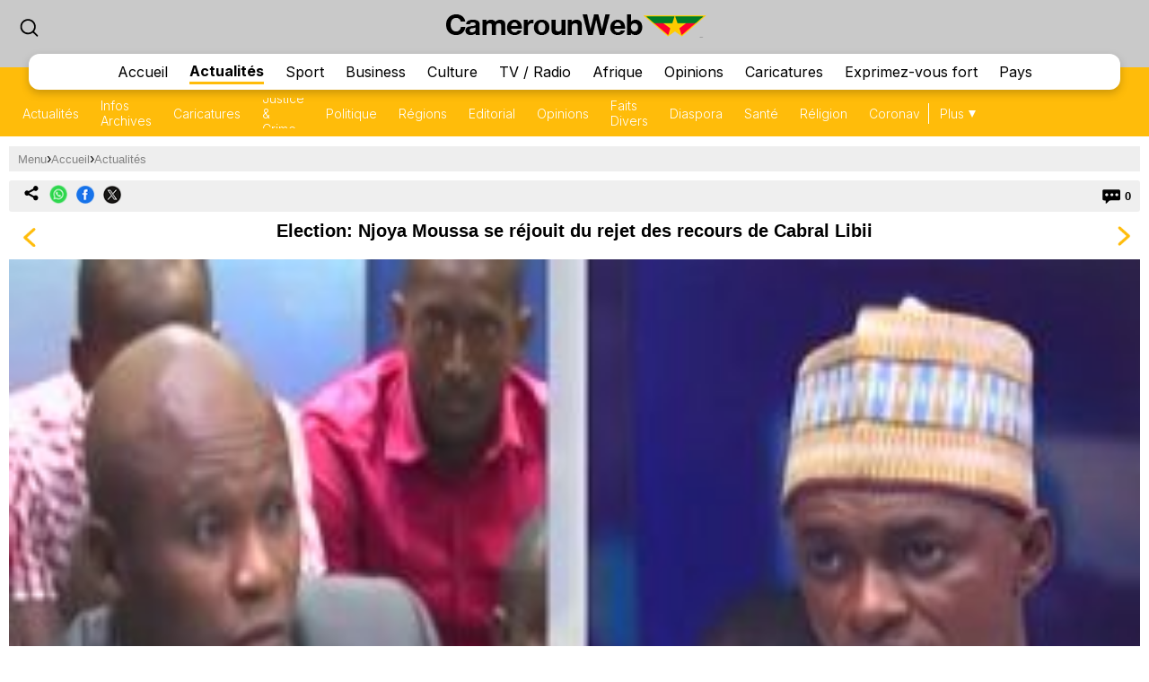

--- FILE ---
content_type: text/html; charset=UTF-8
request_url: https://mobile.camerounweb.com/CameroonHomePage/NewsArchive/Election-Njoya-Moussa-se-r-jouit-du-rejet-des-recours-de-Cabral-Libii-448834
body_size: 14462
content:
<!DOCTYPE html>
<html xmlns="http://www.w3.org/1999/xhtml" xml:lang="fr" lang="fr">
<head>
<meta charset="utf-8" />
<meta http-equiv="X-UA-Compatible" content="IE=edge" />
<meta name="viewport" content="width=device-width, initial-scale=1" />

    <link rel="apple-touch-icon" href="https://cdn.camerounweb.com/design/apple-touch-icon-180x180.png">
<link href="https://cdn.camerounweb.com/css/CM/v1.0.6/smartphone.common.css" rel="stylesheet" type="text/css" media="screen">
<script type="text/javascript">						
							window._taboola = window._taboola || [];						
							_taboola.push({article:'auto'});						
							!function (e, f, u, i) {						
							if (!document.getElementById(i)){						
							e.async = 1;						
							e.src = u;						
							e.id = i;						
							f.parentNode.insertBefore(e, f);						
							}						
							}(document.createElement('script'),						
							document.getElementsByTagName('script')[0],						
							'//cdn.taboola.com/libtrc/africaweb-camerounweb/loader.js',						
							'tb_loader_script');						
							if(window.performance && typeof window.performance.mark == 'function')						
							{window.performance.mark('tbl_ic');}						
							</script><meta name="robots" content="index, follow, max-snippet:-1, max-video-preview:-1, max-image-preview:large" />
<title>Election: Njoya Moussa se réjouit du rejet des recours de Cabral Libii</title>
<meta name="description" lang="fr" content="C'est aujourd'hui, 11h, normalement que s'ouvre les audiences du contentieux post électoral suite aux recours des différents candidats." />
<meta name="twitter:card" content="summary_large_image"/>
			<meta name="twitter:site" content="@CamerounWeb" />
			<meta name="twitter:title" content="Election: Njoya Moussa se réjouit du rejet des recours de Cabral Libii"/>
			<meta name="twitter:url" content="https://www.camerounweb.com/CameroonHomePage/NewsArchive/Election-Njoya-Moussa-se-r-jouit-du-rejet-des-recours-de-Cabral-Libii-448834"/>
			<meta name="twitter:description" content="C'est aujourd'hui, 11h, normalement que s'ouvre les audiences du contentieux post électoral suite aux recours des différents candidats."/>
			<meta name="twitter:image" content="https://cdn.camerounweb.com/imagelib/pics/435/43587208.jpg"/>
			<meta property="og:site_name" content="CamerounWeb"/>
			<meta property="og:type" content="article"/>
			<meta property="og:locale" content="fr_FR"/>
			<meta property="og:title" content="Election: Njoya Moussa se réjouit du rejet des recours de Cabral Libii"/>
			<meta property="og:image" content="https://cdn.camerounweb.com/imagelib/pics/435/43587208.jpg"/>
			<meta property="og:image:width" content="900"/>
			<meta property="og:image:height" content="600"/>
			<meta property="og:url" content="https://www.camerounweb.com/CameroonHomePage/NewsArchive/Election-Njoya-Moussa-se-r-jouit-du-rejet-des-recours-de-Cabral-Libii-448834"/>
			<meta property="og:description" content="C'est aujourd'hui, 11h, normalement que s'ouvre les audiences du contentieux post électoral suite aux recours des différents candidats."/>
<meta property="article:published_time" content="2018-10-16T14:53:48+01:00"/>
<meta property="article:modified_time" content="2018-10-16T12:54:27+01:00"/>
<link rel="canonical" href="https://www.camerounweb.com/CameroonHomePage/NewsArchive/Election-Njoya-Moussa-se-r-jouit-du-rejet-des-recours-de-Cabral-Libii-448834"/>
<link rel="shortcut icon" href="https://cdn.camerounweb.com/design/favicon.ico" type="image/x-icon">

<link href="https://cdn.camerounweb.com" rel="preconnect">
<link href="https://ajax.cloudflare.com/" rel="preconnect">
<link href="https://ajax.cloudflare.com/" rel="dns-prefetch">
<link href="https://adservice.google.com" rel="preconnect">
<link href="https://adservice.google.com" rel="dns-prefetch">
<link href="https://www.googletagmanager.com" rel="preconnect">
<link href="https://pagead2.googlesyndication.com/" rel="dns-prefetch">
<script src="https://adncdn.net/mvc7HpJD" async></script>
<script async src="https://securepubads.g.doubleclick.net/tag/js/gpt.js"></script>
<script>
	window.googletag = window.googletag || {cmd: []};
	googletag.cmd.push(function() {
		googletag.pubads().setTargeting('section', 'News_Section');
		googletag.enableServices();
	});
</script><!-- Global site tag (gtag.js) - Google Analytics -->
		<script async src="https://www.googletagmanager.com/gtag/js?id=G-MV9MFKV61S"></script>
		<script>
		window.dataLayer = window.dataLayer || [];
		function gtag(){dataLayer.push(arguments);}
		gtag('js', new Date());
		gtag('config', 'G-MV9MFKV61S');
		</script><script type="application/ld+json">
		{
		"@context": "https://schema.org",
		"@graph": [
			{
				"@type": "NewsArticle",
				"articleSection": "News",
				"name": "Election: Njoya Moussa se réjouit du rejet des recours de Cabral Libii",
				"headline": "Election: Njoya Moussa se réjouit du rejet des recours de Cabral Libii",
				"description": "C'est aujourd'hui, 11h, normalement que s'ouvre les audiences du contentieux post électoral suite aux recours des différents candidats.",
				"datePublished": "2018-10-16T14:53:48+01:00",
				"dateModified": "2018-10-16T12:54:27+01:00",
				"inLanguage": "fr",
				"thumbnailUrl": "https://cdn.camerounweb.com/imagelib/pics/435/43587208.jpg",
				"mainEntityOfPage": {
					"@type": "WebPage",
					"@id": "https://www.camerounweb.com/CameroonHomePage/NewsArchive/Election-Njoya-Moussa-se-r-jouit-du-rejet-des-recours-de-Cabral-Libii-448834"
				},
				"url": "https://www.camerounweb.com/CameroonHomePage/NewsArchive/Election-Njoya-Moussa-se-r-jouit-du-rejet-des-recours-de-Cabral-Libii-448834",
				"image": {
					"type": "ImageObject",
					"url": "https://cdn.camerounweb.com/imagelib/pics/435/43587208.jpg",
					"caption": "Njoya Moussa se frotte les mains après le rejet de recours de Libii",
					"width": "900",
					"height": "600"
				},
				"publisher": {
					"@type": "NewsMediaOrganization",
					"@id": "https://www.camerounweb.com/#publisher",
					"name": "CamerounWeb",
					"url": "https://www.camerounweb.com",
					"diversityPolicy": "https://www.camerounweb.com/CameroonHomePage/standards-and-policies.php",
					"ethicsPolicy": "https://www.camerounweb.com/CameroonHomePage/standards-and-policies.php",
					"actionableFeedbackPolicy": "https://www.camerounweb.com/CameroonHomePage/standards-and-policies.php",
					"correctionsPolicy": "https://www.camerounweb.com/CameroonHomePage/standards-and-policies.php",
					"unnamedSourcesPolicy": "https://www.camerounweb.com/CameroonHomePage/standards-and-policies.php",
					"verificationFactCheckingPolicy": "https://www.camerounweb.com/CameroonHomePage/standards-and-policies.php",
					"publishingPrinciples": "https://www.camerounweb.com/CameroonHomePage/standards-and-policies.php",
					"foundingDate": "2014-06-25",
					"sameAs": ["https:\/\/www.wikidata.org\/wiki\/Q106155702","https:\/\/en.wikipedia.org\/wiki\/CameroonWeb","https:\/\/www.linkedin.com\/showcase\/cameroonweb\/","https:\/\/play.google.com\/store\/apps\/details?id=com.cameroonweb.app.infos","https:\/\/www.facebook.com\/CameroonWeb\/","https:\/\/twitter.com\/CamerounWeb", "https:\/\/apps.apple.com\/ke\/app\/camerounweb\/id1539628983"],
					"address": {
						"@type": "PostalAddress",
						"streetAddress": "John M. Keynesplein 1",
						"addressLocality": "Amsterdam",
						"postalCode": "1066 EP",
						"addressCountry": "NL"
					},
					"contactPoint": {
						"@type": "ContactPoint",
						"email": "info@camerounweb.com",
						"telephone": "+237682992598",
						"areaServed": "Worldwide",
						"availableLanguage": ["English"]                    },
						"logo": {
							"@type": "ImageObject",
							"url": "https://cdn.camerounweb.com/design/logo_desktop.png",
							"width": "296",
							"height": "30"
						}
					}
				},
				{
					"@type": "BreadcrumbList",
					"itemListElement": [
						{
							"@type": "ListItem",
							"position": 1,
							"name": "Home",
							"item": "https://www.camerounweb.com"
						},
						{
							"@type": "ListItem",
							"position": 2,
							"name": "News",
							"item": "https://www.camerounweb.com/CameroonHomePage/NewsArchive/"
						},                
						{
							"@type": "ListItem",
							"position": 3,
							"name": "Election: Njoya Moussa se réjouit du rejet des recours de Cabral Libii",
							"item": "https://www.camerounweb.com/CameroonHomePage/NewsArchive/Election-Njoya-Moussa-se-r-jouit-du-rejet-des-recours-de-Cabral-Libii-448834"
						}
					]
				}
			]
		}
		</script><script language="Javascript" type="text/javascript" src="https://cdn.camerounweb.com/jscript/v1.1/jquery.min.js"></script>
<script language="Javascript" type="text/javascript" src="https://cdn.camerounweb.com/jscript/v1.1/smartphone.js"></script>
<script language="Javascript" type="text/javascript" src="https://cdn.camerounweb.com/jscript/v1.1/crumb-menu.js"></script>

<!-- <script async src="https://fundingchoicesmessages.google.com/i/pub-1385374189532140?ers=1" nonce="xhElYeycBpwBGRdUSab_hA"></script> -->


<link rel="stylesheet" href="https://cdn.camerounweb.com/css/CM/v1.0.6/login.css">
<link rel="preconnect" href="https://fonts.googleapis.com">
<link rel="preconnect" href="https://fonts.gstatic.com" crossorigin>
<link href="https://fonts.googleapis.com/css2?family=Inter:wght@100..900&display=swap" rel="stylesheet">
<link rel="stylesheet" href="https://www.camerounweb.com/tech/lib/css/intlTelInput.css">
<script type="text/javascript" src="https://cdn.camerounweb.com/jscript/v1.1/login.js"></script>

<script type="text/javascript">
$(function(){
    $(document).on('click', '.signup-modal-btn', function(){
        resetSignup();
        $("#phoneLib").intlTelInput({
            autoPlaceholder: true,
            defaultCountry: "auto",
            allowExtensions: true,
            nationalMode: true,
            preferredCountries: ['gh'],
            utilsScript: "https://www.camerounweb.com/tech/lib/js/utils.js"
        });
        $('.signup-modal').slideDown();
    });
    $(document).on('click', '.goto-signup', function(){
        resetSignup();
        $("#phoneLib").intlTelInput({
            autoPlaceholder: true,
            defaultCountry: "auto",
            allowExtensions: true,
            nationalMode: true,
            preferredCountries: ['gh'],
            utilsScript: "https://www.camerounweb.com/tech/lib/js/utils.js"
        });
        $('.login-modal:not(.modal-bg)').fadeOut('fast');
        $('.signup-modal').fadeIn(100);
    }); 
    $(document).on('click', '.goto-forgot', function(){
        resetForgot();
        $('.login-modal:not(.modal-bg)').fadeOut('fast');
        $('.forgot-modal').fadeIn(100);
    });
    $(document).on('click', '.goto-signin', function(){
        $('.forgot-modal:not(.modal-bg)').fadeOut('fast');
    });
    $(document).on('click', '.form-container-Inn .close', function(){
        $('.forgot-modal').fadeOut('fast');
    });

    $('.RSub.login').on('click', function(){
        var email = $('#loginForm input[name=email]').val();
        var password = $('#loginForm input[name=password]').val();

        if(email.trim() != '' && password.trim() != ''){
            $.ajax({
                url: "https://mobile.camerounweb.com/private/login.php",
                type: 'post',
                data: {
                    email: email, 
                    password: password, 
                    'g-recaptcha-response': grecaptcha.getResponse()
                },
                headers: {
                    'X-CSRF-Token': '39b23808386020f75f58622b282d98a39f7b47f352e6791a342d8e942917c92e'
                },
                dataType: 'json',
                success: function (result) {
                    $('#login-recaptcha').load('https://mobile.camerounweb.com/private/recaptcha.php');
                    if(result.success !== undefined && result.success == true){
                        window.location.href = result.url;
                    }else if(result.success == false){
                        $('.alert-area.login').html('<span>'+result.error+'</span>').fadeIn('fast');
                    }
                }
            });
        }
    });

    $('.RSub.signup').on('click', function(){
        $("#phone").val($("#phoneLib").intlTelInput("getNumber"));
        
        var surname = $('#signupForm input[name=surname]').val();
        var othernames = $('#signupForm input[name=othernames]').val();
        var email = $('#signupForm input[name=email]').val();
        var phone = $('#signupForm input[name=phone]').val();
        var birthdate = $('#signupForm input[name=birthdate]').val();
        var gender = $('#signupForm select[name=gender]').val();
        var terms = $('#signupForm select[name=terms]').val();
        
        if(surname.trim() != '' && othernames.trim() != '' && email.trim() != '' && phone.trim() != '' && birthdate.trim() != '' && gender.trim() != '' && terms.trim() != ''){
            $.ajax({
                url: "https://mobile.camerounweb.com/private/signup.php",
                type: 'post',
                data: {
                    surname: surname, 
                    othernames: othernames, 
                    email: email, 
                    phone: phone, 
                    birthdate: birthdate, 
                    gender: gender, 
                    terms:terms, 
                    'g-recaptcha-response': grecaptcha.getResponse()
                },
                headers: {
                    'X-CSRF-Token': '39b23808386020f75f58622b282d98a39f7b47f352e6791a342d8e942917c92e'
                },
                dataType: 'json',
                success: function (result) {
                    window.scrollTo({ top: 0, behavior: "smooth" });
                    $('#signup-recaptcha').load('https://mobile.camerounweb.com/private/recaptcha.php');
                    if(result.success !== undefined && result.success == true){
                        window.location.href = window.location.href.split('#')[0];
                    }else if(result.success == false){
                        $('.alert-area.signup').html('<span>'+result.error+'</span>').fadeIn('fast');
                    }
                }
            });
        }
    });

    $('.RSub.forgot').on('click', function(){
        var email = $('#forgotForm input[name=email]').val();
        var code = $('#forgotForm input[name=code]').val();

        if(code !== undefined && code.trim() != '' && email.trim() != ''){
            $.ajax({
                url: "https://mobile.camerounweb.com/private/reset.php",
                type: 'post',
                data: {
                    email: email, 
                    code: code, 
                    'g-recaptcha-response': grecaptcha.getResponse()
                },
                headers: {
                    'X-CSRF-Token': '39b23808386020f75f58622b282d98a39f7b47f352e6791a342d8e942917c92e'
                },
                dataType: 'json',
                success: function (result) {
                    $('#forgot-recaptcha').load('https://mobile.camerounweb.com/private/recaptcha.php');
                    if(result.success !== undefined && result.success == true){
                        document.getElementById("forgotForm").reset();
                        $('.alert-area.forgot').hide().css({ 'background':'#d5ffb9', 'color':'#005080' }).html('<span>Succès, votre nouveau mot de passe a été envoyé à votre email</span>').fadeIn('fast');
                        setTimeout(() => {
                            $('#forgotForm .goto-signin').click();
                        }, 6000);
                    }else if(result.success == false){
                        $('.alert-area.forgot').css({ 'background':'#ffd3d3', 'color':'#c00' }).html('<span>'+result.error+'</span>').fadeIn('fast');
                    }
                }
            });
        }
        else if(!$('#forgotForm input[name=code]').is(':visible') && email.trim() != ''){
            $.ajax({
                url: "https://mobile.camerounweb.com/private/reset.php",
                type: 'post',
                data: {
                    email: email, 
                    'g-recaptcha-response': grecaptcha.getResponse()
                },
                headers: {
                    'X-CSRF-Token': '39b23808386020f75f58622b282d98a39f7b47f352e6791a342d8e942917c92e'
                },
                dataType: 'json',
                success: function (result) {
                    $('#forgot-recaptcha').load('https://mobile.camerounweb.com/private/recaptcha.php');
                    if(result.success !== undefined && result.success == true){
                        $('.alert-area.forgot').css({ 'background':'#d5ffb9', 'color':'#005080' }).html('<span>Vérifiez votre email pour votre code de réinitialisation de mot de passe</span>').fadeIn('fast');
                        $('#forgotForm .Rinput1').after('<div class="Rinput2"><input type="text" name="code" required placeholder="Code de réinitialisation du mot de passe" autocomplete="off"></div>');
                        $('.RSub.forgot').val('Soumettre');
                    }else if(result.success == false){
                        $('.alert-area.forgot').css({ 'background':'#ffd3d3', 'color':'#c00' }).html('<span>'+result.error+'</span>').fadeIn('fast');
                    }
                }
            });
        }
    });

    });

function resetLogin(){
    document.getElementById("loginForm").reset();
    $('#signup-recaptcha').html('');
    $('#forgot-recaptcha').html('');
    $('#loginForm .alert-area').html('').hide();
    $('#login-recaptcha').load('https://mobile.camerounweb.com/private/recaptcha.php');
}

function resetSignup(){
    document.getElementById("signupForm").reset();
    $('#login-recaptcha').html('');
    $('#forgot-recaptcha').html('');
    $('#signupForm .alert-area').html('').hide();
    $('#signup-recaptcha').load('https://mobile.camerounweb.com/private/recaptcha.php');
}

function resetForgot(){
    document.getElementById("forgotForm").reset();
    $('#forgotForm input[name=code]').remove();
    $('#login-recaptcha').html('');
    $('#signup-recaptcha').html('');
    $('#forgotForm .alert-area').html('').hide();
    $('#forgot-recaptcha').load('https://mobile.camerounweb.com/private/recaptcha.php');
}
</script>

<div class="ContactForm-Container login-modal signup-modal modal-bg" style="display:none;"></div>
<div class="form-container-Inn login-modal" style="display:none;">
    <form method="post" id="loginForm" onsubmit="return false;">
        <div class="Form-LeftSection loginForm">
            <div class="Text-container">
                <h1 class="Wtext">Bienvenue,</h1>
                <p>Connectez-vous pour continuer</p>
            </div>
        </div>
        <div class="Form-RightSection">
            <div class="Form-RightSection-Inn">
                <span class="close">x</span>
                <div class="alert-area login" style="display:none;"></div>
                <h1 class="Wtext">SE CONNECTER</h1>
                <ul><li>New here?</li>
                    <li><a rel="nofollow" href="#" class="goto-signup">Créer un compte</a></li>
                </ul>
                <div class="Rinput1">
                    <input type="email" name="email" required placeholder="Email" autocomplete="off">
                </div>
                <div class="Rinput2">
                    <input class="Rinput" name="password" type="password" required placeholder="Entrer le mot de passe" autocomplete="off">
                </div>
                <ul class="rem-forgotpass-text">
                    <!-- <li class="check-btn"><span><input type="checkbox" name="Rem-me-checkbox" id=""></span> < ?=transl8("Remember Me")?></li> -->
                    <li><a rel="nofollow" class="forgot-pass-link goto-forgot" href="#">Mot de passe oublié ?</a></li>
                </ul>
                <div id="login-recaptcha"></div>
                                <input class="RSub login" type="Submit" value="Se connecter">
                <!-- <p>or</p>
                <a rel="nofollow" href="#"><div id="google-btn"></div></a> -->
            </div>
        </div>
    </form>
</div>

<div class="form-container-Inn forgot-modal" style="display:none;">
    <form method="post" id="forgotForm" onsubmit="return false;">
        <div class="Form-LeftSection loginForm">
            <div class="Text-container">
                <h1 class="Wtext">Bienvenue,</h1>
                <p>Connectez-vous pour continuer</p>
            </div>
        </div>
        <div class="Form-RightSection">
            <div class="Form-RightSection-Inn">
                <span class="close">x</span>
                <div class="alert-area forgot" style="display:none;"></div>
                <h1 class="Wtext">RÉINITIALISER LE MOT DE PASSE</h1>
                <ul><li>Vous avez déjà un compte ?</li>
                    <li><a rel="nofollow" href="#" class="goto-signin">Se connecter</a></li>
                </ul>
                <div class="Rinput1">
                    <input type="email" name="email" required placeholder="Email" autocomplete="off">
                </div>
                <div id="forgot-recaptcha"></div>
                <input class="RSub forgot" type="Submit" value="Envoyer le code de réinitialisation">
            </div>
        </div>
    </form>
</div>

<div class="form-container-Inn2 signup-modal" style="display:none;">
    <form method="post" id="signupForm" onsubmit="return false;">
        <div class="Form-LeftSection2">
            <div class="Text-container">
                <h1 class="Wtext">Bonjour,</h1>
                <p>Inscrivez-vous pour commencer</p>

                <h3 class="toggle_toc">Termes et conditions</h3>
                <div class="toc_block">
                    <span>Les termes et conditions suivants s'appliquent si vous souhaitez soumettre du contenu (articles, photos, publicités)
    pour publication sur:</span>
                    <ul>
                        <li> Vous n'êtes autorisé à soumettre que du contenu que vous avez créé vous-même.</li>
                        <li> Vous n'êtes pas autorisé à télécharger des photos d'une autre personne prétendant que c'est vous.</li> 
                        <li> Aucune nudité, pornographie et tout contenu illégal n'est autorisé.</li>
                        <li> Vous accordez à CamerounWeb le droit de publier votre contenu.</li>
                        <li> Vous autorisez CamerounWeb à communiquer avec vous en utilisant les informations que vous fournissez.</li>
                        <li> CamerounWeb se réserve le droit de rejeter/supprimer votre contenu sans explication.</li>
                    </ul>
                </div>
            </div>
        </div>
        <div class="Form-RightSection">
            <div class="Form-RightSection-Inn">
                <span class="close">x</span>
                <div class="alert-area signup" style="display:none;"></div>
                <h1 class="Wtext">S'INSCRIRE</h1>
                <ul><li>Vous avez déjà un compte ?</li>
                    <li><a rel="nofollow" href="#" class="goto-signin">Se connecter</a></li>
                </ul>
                <div class="Regform-field">
                    <div class="Regform-field-section">
                        <div class="Reg-Input">
                            <li>Nom de famille</li>
                            <input class="reg-form-name" type="text" name="surname" required autocomplete="off">
                        </div>
                        <div class="Reg-Input">
                            <li>Autres prénoms</li>
                            <input class="reg-form-name" type="text" name="othernames" required autocomplete="off">
                        </div>
                    </div>
                    <div class="Regform-field-section">
                        <div class="Reg-Input">
                            <li>Email</li>
                            <input class="reg-form-name" type="email" name="email" required autocomplete="off">
                        </div>
                        <div class="Reg-Input">
                            <li>Téléphone</li>
                            <input type="text" id="phoneLib" name="phoneLib" value="" >
                            <input type="hidden" name="phone" id="phone" value="" required>
                        </div>
                    </div>
                    <div class="Regform-field-section">
                        <div class="Reg-Input">
                            <li>Sélectionnez votre date de naissance</li>
                            <input id="reg-form-date" type="date" name="birthdate" required autocomplete="off">
                        </div>
                        <div class="Reg-Input">
                            <li>Genre</li>
                            <select class="select-box" required name="gender">
                                <option value="">Sélectionner une option</option>
                                <option value="male">Homme</option>
                                <option value="female">Femme</option>
                            </select>
                        </div>
                    </div>
                    <div class="Regform-field-section">
                        <div class="Reg-Input Reg-Input2">
                            <li>Acceptez-vous les termes ?</li>
                            <select class="select-box" required name="terms">
                                <option value="">Non, je rejette les conditions pour devenir membre de CamerounWeb.</option>
                                <option value="Y" >Oui, j'accepte les conditions pour devenir membre de CamerounWeb.</option>
                            </select>
                        </div>
                    </div>
                    <div id="signup-recaptcha"></div>
                                    </div>
                <ul class="New-here-text"><li>En continuant, vous acceptez les Conditions & la Politique de confidentialité</li></ul>
                <input class="RSub signup" type="Submit" value="Inscrivez vous!">
                <!-- <p>or</p>
                <a rel="nofollow" href="#"><div id="google-btn"></div></a> -->
            </div>
        </div>
    </form>
</div>

<script src="https://www.camerounweb.com/tech/lib/js/intlTelInput.js"></script>    <!-- <script data-cfasync="false" type="text/javascript">
(function(w, d) {
    var s = d.createElement('script');
    s.src = '//cdn.adpushup.com/45999/adpushup.js';
    s.crossOrigin='anonymous'; 
    s.type = 'text/javascript'; s.async = true;
    (d.getElementsByTagName('head')[0] || d.getElementsByTagName('body')[0]).appendChild(s);
    w.adpushup = w.adpushup || {que:[]};
})(window, document);

</script> -->


                              <script>!function(e){var n="https://s.go-mpulse.net/boomerang/";if("False"=="True")e.BOOMR_config=e.BOOMR_config||{},e.BOOMR_config.PageParams=e.BOOMR_config.PageParams||{},e.BOOMR_config.PageParams.pci=!0,n="https://s2.go-mpulse.net/boomerang/";if(window.BOOMR_API_key="RYVWY-27E7Z-SXVGA-UVW33-BKQ2Y",function(){function e(){if(!o){var e=document.createElement("script");e.id="boomr-scr-as",e.src=window.BOOMR.url,e.async=!0,i.parentNode.appendChild(e),o=!0}}function t(e){o=!0;var n,t,a,r,d=document,O=window;if(window.BOOMR.snippetMethod=e?"if":"i",t=function(e,n){var t=d.createElement("script");t.id=n||"boomr-if-as",t.src=window.BOOMR.url,BOOMR_lstart=(new Date).getTime(),e=e||d.body,e.appendChild(t)},!window.addEventListener&&window.attachEvent&&navigator.userAgent.match(/MSIE [67]\./))return window.BOOMR.snippetMethod="s",void t(i.parentNode,"boomr-async");a=document.createElement("IFRAME"),a.src="about:blank",a.title="",a.role="presentation",a.loading="eager",r=(a.frameElement||a).style,r.width=0,r.height=0,r.border=0,r.display="none",i.parentNode.appendChild(a);try{O=a.contentWindow,d=O.document.open()}catch(_){n=document.domain,a.src="javascript:var d=document.open();d.domain='"+n+"';void(0);",O=a.contentWindow,d=O.document.open()}if(n)d._boomrl=function(){this.domain=n,t()},d.write("<bo"+"dy onload='document._boomrl();'>");else if(O._boomrl=function(){t()},O.addEventListener)O.addEventListener("load",O._boomrl,!1);else if(O.attachEvent)O.attachEvent("onload",O._boomrl);d.close()}function a(e){window.BOOMR_onload=e&&e.timeStamp||(new Date).getTime()}if(!window.BOOMR||!window.BOOMR.version&&!window.BOOMR.snippetExecuted){window.BOOMR=window.BOOMR||{},window.BOOMR.snippetStart=(new Date).getTime(),window.BOOMR.snippetExecuted=!0,window.BOOMR.snippetVersion=12,window.BOOMR.url=n+"RYVWY-27E7Z-SXVGA-UVW33-BKQ2Y";var i=document.currentScript||document.getElementsByTagName("script")[0],o=!1,r=document.createElement("link");if(r.relList&&"function"==typeof r.relList.supports&&r.relList.supports("preload")&&"as"in r)window.BOOMR.snippetMethod="p",r.href=window.BOOMR.url,r.rel="preload",r.as="script",r.addEventListener("load",e),r.addEventListener("error",function(){t(!0)}),setTimeout(function(){if(!o)t(!0)},3e3),BOOMR_lstart=(new Date).getTime(),i.parentNode.appendChild(r);else t(!1);if(window.addEventListener)window.addEventListener("load",a,!1);else if(window.attachEvent)window.attachEvent("onload",a)}}(),"".length>0)if(e&&"performance"in e&&e.performance&&"function"==typeof e.performance.setResourceTimingBufferSize)e.performance.setResourceTimingBufferSize();!function(){if(BOOMR=e.BOOMR||{},BOOMR.plugins=BOOMR.plugins||{},!BOOMR.plugins.AK){var n=""=="true"?1:0,t="",a="amgmilyxzcojm2ltxg2q-f-48f784633-clientnsv4-s.akamaihd.net",i="false"=="true"?2:1,o={"ak.v":"39","ak.cp":"1634682","ak.ai":parseInt("1035540",10),"ak.ol":"0","ak.cr":10,"ak.ipv":4,"ak.proto":"h2","ak.rid":"2e542c2a","ak.r":44268,"ak.a2":n,"ak.m":"dscb","ak.n":"ff","ak.bpcip":"3.12.196.0","ak.cport":49520,"ak.gh":"23.192.164.134","ak.quicv":"","ak.tlsv":"tls1.3","ak.0rtt":"","ak.0rtt.ed":"","ak.csrc":"-","ak.acc":"","ak.t":"1769191861","ak.ak":"hOBiQwZUYzCg5VSAfCLimQ==Z47JcHX6aCnAG47pWx1JHQJCPdczkxLXQGxeg3YxmZ71T0S/hyJcZe5OGfCTmtJYjK4NyDvvIsryhCNHvOs5jLlbE/qHaWupgkw96Mz3XmsHWPUDuMd+RLlSojC7Xn+l0OIOpa8/tj14WHUIxwh9kUQ30tUU4mlf2ukUTW8X87A7r7lOX7LIiFMlG2RaXC/RjoT1B1vUjc8YiNmbvTjBTuJYLXkX6NwKQ3SUYnpH3RoYFT+5rDlCLs16u/Js2PUGyqtO1dOIfWbmDrJ9jOmCrHbFgmP4B2sYotbrsKOrFdYZXgtEmHkKK0POQMwQb1i3/9wonN/s0YFuFmZ8QONc1EUU4IC3OdY/+GRYPDbISepiyAbIkhMHin2iOzBYwpp+K2QOTdudmp2jWsqtunyZ4EkpMmBrsYJSILEZAU4ppMA=","ak.pv":"1","ak.dpoabenc":"","ak.tf":i};if(""!==t)o["ak.ruds"]=t;var r={i:!1,av:function(n){var t="http.initiator";if(n&&(!n[t]||"spa_hard"===n[t]))o["ak.feo"]=void 0!==e.aFeoApplied?1:0,BOOMR.addVar(o)},rv:function(){var e=["ak.bpcip","ak.cport","ak.cr","ak.csrc","ak.gh","ak.ipv","ak.m","ak.n","ak.ol","ak.proto","ak.quicv","ak.tlsv","ak.0rtt","ak.0rtt.ed","ak.r","ak.acc","ak.t","ak.tf"];BOOMR.removeVar(e)}};BOOMR.plugins.AK={akVars:o,akDNSPreFetchDomain:a,init:function(){if(!r.i){var e=BOOMR.subscribe;e("before_beacon",r.av,null,null),e("onbeacon",r.rv,null,null),r.i=!0}return this},is_complete:function(){return!0}}}}()}(window);</script></head>

<body class="newspage">

<body><script type="text/javascript">
 window._nAdzq=window._nAdzq||[];(function(){
 window._nAdzq.push(["setIds","16cbc824f3932f32"]);
 var e="https://notifpush.com/scripts/";
 var t=document.createElement("script");
 t.type="text/javascript";
 t.defer=true;
 t.async=true;
 t.src=e+"nadz-sdk.js";
 var s=document.getElementsByTagName("script")[0];
 s.parentNode.insertBefore(t,s)})();
</script><div class="Pop-up-main-con-post" id="Pop-up-main-con-post"></div>
    <div class="top-bar">
        <div class="logoSearchProfile-con">
            <a class="search-icon" href="/CameroonHomePage/search.php"><img src="https://cdn.camerounweb.com/design/newtop/searchIcon2.svg" alt=""></a>
            <a class="top-logo" href="/CameroonHomePage/">
                <img src="https://cdn.camerounweb.com/design/logo_desktop.png" style="margin-top:-5px !important; height:30px" alt="Mobile Logo">
            </a>        

            
        </div>
    
        
        <div class="Navbar news">
            <div class="main-mobnavs-con">  
                <div class="mobnav-con-inn">
                    <a class="navbtn" href="/CameroonHomePage/">Accueil</a>                    <a href="/CameroonHomePage/NewsArchive/" rel="nofollow" class="navbtn navbtn__news active">Actualités</a>
                                        <a href="/CameroonHomePage/SportsArchive/" class="navbtn">Sport</a>                    <a href="/CameroonHomePage/business/" class="navbtn">Business</a>                    <a href="/CameroonHomePage/entertainment/" class="navbtn">Culture</a>                    <a href="/CameroonHomePage/television/" class="navbtn">TV / Radio</a>                    <a href="/CameroonHomePage/africa/" class="navbtn">Afrique</a>                    <a href="/CameroonHomePage/opinions/" class="navbtn">Opinions</a>                    <a href="/CameroonHomePage/cartoon/" class="navbtn">Caricatures</a>                    <a href="/sil/" class="navbtn">Exprimez-vous fort</a>                    <a href="/CameroonHomePage/country_information/" class="navbtn">Pays</a>                </div>
            </div>

            <div class="sub-navs-con">
                <div class="subnav-slide">
                                        <div class="subnav-inn">
                        <a href="../NewsArchive/">Actualités</a><a href="browse.archive.php">Infos Archives</a><a href="../cartoon/">Caricatures</a><a href="../crime/">Justice & Crime</a><a href="../politics/">Politique</a><a href="../regional/">Régions</a><a href="../editorial/">Editorial</a><a href="../opinions/">Opinions</a><a href="../tabloid/">Faits Divers</a><a href="../diaspora/">Diaspora</a><a href="../health/">Santé</a><a href="../religion/">Réligion</a><a href="/CameroonHomePage/coronavirus/">Coronavirus</a><a href="../television/?category=news">Vidéos récentes</a><a href="../pressreleases/">Communiqué de Presse</a>                        <!-- <a href="#">Twi News</a>
                        <a href="#">Archive News</a>
                        <a href="#">Politics</a>
                        <a href="#">Trending Stories</a>
                        <a href="#">Sports Headlines</a>
                        <a href="#">Sports Blogs</a>
                        <a href="#">Friday Debate</a>
                        <a href="#">Sports Check</a> -->
                    </div>
                                    </div>

                <div class="view-all">
                    <a class="more-btn" href="#">Plus</a>
                </div>
            </div>

        </div>

    </div>
    
    
    
    <div class="main-container article">

        <div class='crumbtail bottom-0'>
		  		<div class='crumb-wrap d-flex gap-5'><a href="#" class="open-menu">Menu</a> &#8250; <div class="select-selected"><a href="https://mobile.camerounweb.com/CameroonHomePage/">Accueil</a></div> &#8250; <div class="select-selected"><a href="/CameroonHomePage/NewsArchive/">Actualités</a></div>	</div></div>
			<div class='clear'></div>
 <a id="date" style="display:none">2018-10-16</a><div class="article_section"><div class="socials-comments-bar">
    <div class="tool-tip">
        <a class="" rel="nofollow" href="mailto:?subject=Check+out+this+article+from+CamerounWeb&body=Election: Njoya Moussa se réjouit du rejet des recours de Cabral Libii%0D%0A%0D%0Ahttps%3A%2F%2Fwww.camerounweb.com%2FCameroonHomePage%2FNewsArchive%2FElection-Njoya-Moussa-se-r-jouit-du-rejet-des-recours-de-Cabral-Libii-448834%0D%0A%0D%0ARegards"><span class="envelope_icon"><span class="icon"></span></span></a>
        <a class="" rel="nofollow noopener" href="//pinterest.com/pin/create/button/?url=https%3A%2F%2Fwww.camerounweb.com%2FCameroonHomePage%2FNewsArchive%2FElection-Njoya-Moussa-se-r-jouit-du-rejet-des-recours-de-Cabral-Libii-448834&media=https%3A%2F%2Fcdn.camerounweb.com%2Fimagelib%2Fpics%2F435%2F43587208.jpg&description=Election: Njoya Moussa se réjouit du rejet des recours de Cabral Libii"><span class="pinterest_icon"><span class="icon"></span></span></a>
        <a class="" rel="nofollow noopener" href="https://www.linkedin.com/shareArticle?mini=true&amp;url=https%3A%2F%2Fwww.camerounweb.com%2FCameroonHomePage%2FNewsArchive%2FElection-Njoya-Moussa-se-r-jouit-du-rejet-des-recours-de-Cabral-Libii-448834"><span class="linkedin_icon"><span class="icon"></span></span></a>
    </div>
    <div class="socials">
        <a href="javascript:void(0)" class="more_share"><img src="https://cdn.camerounweb.com/design/newtop/shareIcon.svg" alt=""></a>
        <a rel="nofollow noopener" href="javascript:window.location='whatsapp://send?text=Check this out on CamerounWeb: '+encodeURIComponent('https://www.camerounweb.com/CameroonHomePage/NewsArchive/Election-Njoya-Moussa-se-r-jouit-du-rejet-des-recours-de-Cabral-Libii-448834');" class="whatsapp"><img src="https://cdn.camerounweb.com/design/newtop/WA-icon-Col.png" alt="WhatsApp"></a>
        <a rel="nofollow noopener" href="//www.facebook.com/share.php?u=https%3A%2F%2Fwww.camerounweb.com%2FCameroonHomePage%2FNewsArchive%2FElection-Njoya-Moussa-se-r-jouit-du-rejet-des-recours-de-Cabral-Libii-448834" class="facebook"><img src="https://cdn.camerounweb.com/design/newtop/fb-icon-Col.png" alt="Facebook Icon"></a>
        <a rel="nofollow noopener" href="//twitter.com/intent/tweet?text=https%3A%2F%2Fwww.camerounweb.com%2FCameroonHomePage%2FNewsArchive%2FElection-Njoya-Moussa-se-r-jouit-du-rejet-des-recours-de-Cabral-Libii-448834" class="twitter"><img src="https://cdn.camerounweb.com/design/newtop/X-icon-Col.png" alt="Twitter Icon"></a>
    </div><a rel="nofollow" href="artikel.php?ID=448834&comment=0#com"><div class="Comments-bar">
            <img src="https://cdn.camerounweb.com/design/newtop/CommentIcon.svg" alt="">
            <div class="comm-numb">0</div>
        </div></a></div><div>
<a rel="nofollow" href="artikel.php?ID=448834&nav=previous"><div class="arrow-left" ><span class="left_icon"><span class="icon"></span></span></div></a>
<a rel="nofollow" href="artikel.php?ID=448834&nav=next"><div class="arrow-right" ><span class="right_icon"><span class="icon"></span></span></div></a>
<h1 class='title'>Election: Njoya Moussa se réjouit du rejet des recours de Cabral Libii</h1>
</div>
<p class="article-image"><a href="Election-Njoya-Moussa-se-r-jouit-du-rejet-des-recours-de-Cabral-Libii-448834?gallery=1"><img src="https://cdn.camerounweb.com/imagelib/pics/435/43587208.295.jpg" alt="Libii Njoya" title="Libii Njoya" width="295" height="197" importance="high"> </a><span class='image_caption'><span>Njoya Moussa se frotte les mains après le rejet de recours de Libii</span></span></p>
<div class="top">
	<span class="date">Tue, 16 Oct 2018</span>
	<span class="section"><b>Source:</b> <a href="https://237actu.com/" rel="nofollow noopener" target="_blank">237actu.com</a></span>
	</div><div style="-webkit-user-select: none; -webkit-touch-callout: none; -moz-user-select: none; -ms-user-select: none; user-select: none;"><style type="text/css" media="print"> body { visibility: hidden; display: none } </style>
<div class="imk300by250_container banner_wrapper IMKPanel">
								<div class="imk300by250 banner" style="min-width:300px; margin:auto;"><div data-onpage=true data-adpath='/23135136485/CamerounWeb/mobMR1'></div></div>
								</div><p>C'est aujourd'hui, 11h, normalement que s'ouvre les audiences du contentieux post électoral suite aux recours des différents candidats.</p><p>Alors que les camerounais sont encore dans l'attente de ces événements, le candidat Cabral Libii annonce à travers les réseaux sociaux que le conseil constitutionnel a émis un refus de réception en ces mots:<br/><br/>«Juste à titre d'information, le Conceil Constitutionnel a refusé de recevoir aujourd'hui notre mémoire de défense, alors que nous étions dans les délais», a-t-il écrit.<br/><br/><b>LIRE AUSSI: <a href="https://www.camerounweb.com/CameroonHomePage/NewsArchive/URGENT-le-Conseil-Constitutionnel-rejette-la-requ-te-de-Maurice-Kamto-448832 ">  URGENT: le Conseil Constitutionnel rejette la requête de Maurice Kamto </a></b><br/><br/>En donneur de leçon, voici plutôt l'explication de Njoya Moussa qui n'a pas trop attendu pour réajir à cet événement.<br/><br/>«La plupart des requêtes ne prospèrent pas devant le juge du contentieux électoral pour les motifs suivants :<br/><br/>Recours irrecevable : l’irrecevabilité s’entend ici du fait que l’acte par lequel le juge est saisi ne réunit pas toutes les conditions exigées par la loi de manière à permettre à celui-ci de résoudre le problème qui lui est posé.</p><div class="imk300by250_container banner_wrapper IMKPanel"><!-- p>ADVERTISEMENT</p -->
							<div class="imk300by250 banner">
								<div data-onpage=true data-adpath='/23135136485/CamerounWeb/mobMR2'></div>
							</div>	
						</div><p>Non démonstration des allégations : pour que le recours prospère, il faut que le requérant démontre selon les moyens de faits et de droit ses allégations, en d’autres il doit démontrer la véracité des faits qu’il incrimine et surtout les dispositions légales qui ont été violées.<br/><br/>Non-conformité de la requête aux dispositions légales : ce qui suppose que la requête qui a été adressée au juge n’a pas respecté les exigences de la loi à savoir : le respect des délais, de la qualité de celui qui saisit le juge pour contester les résultats proclamés et du destinataire de la requête.<br/><br/><b>LIRE AUSSI: <a href="https://www.camerounweb.com/CameroonHomePage/NewsArchive/Conseil-Consitutionnel-les-arguments-tranchants-des-avocats-du-MRC-448827 ">  Conseil Consitutionnel: les arguments tranchants des avocats du MRC</a></b><br/><br/>Non-respect des délais : ce motif est évoqué lorsque la requête a été déposée hors délais. En matière électorale il faut savoir que le décompte se fait d’heure en heure à partir de la fermeture des bureaux de vote. Par conséquent, le décompte se fait de 18 heures à 18 heures, et non à partir de minuit comme le pensent souvent les candidats et requérants.<br/><br/>Erreur sur le destinataire de la requête : il arrive très souvent que les candidats adressent leurs requêtes au Président de la Cour Suprême en lieu et place du Président de la Chambre Administrative de ladite Cour. Dès lors que la requête est présentée au Président de la Cour Suprême, celui-ci est tenu de se déclarer incompétent et la requête est irrecevable, et le requérant ne peut plus réorienter son action en contestation vers le juge qualifié parce que les délais seront déjà épuisés. Avec l’avènement des tribunaux administratifs dans chaque chef-lieu de région, ce désagrément ne devrait plus arriver.<br/><br/>Défaut de qualité du requérant : ici, la contestation est portée par une personne non qualifiée. C'est-à-dire, une personne qui n’est ni électeur (non inscrit sur les listes électorales de la commune concernée), ni candidat, ni mandataire de la liste, ni une personne ayant la qualité d’agent du Gouvernement pour les élections en question. </p><div class="imk300by250_container banner_wrapper IMKPanel"><!-- p>ADVERTISEMENT</p -->
							<div class="imk300by250 banner">
								<div data-onpage=true data-adpath='/23135136485/CamerounWeb/mobMR3'></div>
							</div>	
						</div><p>Recours non justifié : il arrive parfois que l’on n’arrive pas à cerner dans la requête le motif pour lequel le recours a été introduit. Cette situation résulte très souvent d’un défaut de motivation de la requête. Parfois, lorsque le motif est identifié, la requête souffre d’une absence de preuves, le juge reçoit la requête en la forme et la rejette au fond.<br/><br/>Désistement : l’affaire ne prospère pas dans ce contexte parce que celui qui a introduit le recours décide de mettre fin à son action c'est-à-dire renonce à poursuivre la contestation des résultats.<br/><br/>P.S: quand on lit la requête de certains candidats revendiquant urbi et orbi, et à tout vent la qualité de "juriste", on comprend très vite que l'imposture n'est pas que politique, elle est surtout académique, car au lieu d'une requête en contentieux électoral, l'on a affaire à un véritable tract!<br/><br/>Après, il faudra les voir venir aboyer sur les médias comment le conseil constitutionnel est injuste! Juriste du dimanche comme ça là !»</div>
<div class='article-source'><strong>Source: </strong><a href="https://237actu.com/" rel="nofollow noopener" target="_blank">237actu.com</a></div>
<div class="article_65" style="clear: both; font-size: 90%; background-color: #eeeaea; padding: 5px; margin-bottom:20px;">
<strong>Articles Similaires:</strong>
<ul class='related-list'><li><a href="/CameroonHomePage/NewsArchive/La-r-volution-est-d-sormais-in-vitable-selon-Cabral-LIBII-Extrait-449034"  >La révolution est désormais inévitable selon Cabral LIBII [Extrait]</a></li>
<li><a href="/CameroonHomePage/NewsArchive/Cabral-Libii-est-un-poulain-du-RDPC-Banda-Kani-448715"  >Cabral Libii est un poulain du RDPC- Banda Kani</a></li>
<li><a href="/CameroonHomePage/NewsArchive/R-sultats-de-la-pr-sidentielle-Cabral-Libii-abat-sa-derni-re-carte-448721"  >Résultats de la présidentielle: Cabral Libii abat sa dernière carte</a></li>
<li><a href="/CameroonHomePage/NewsArchive/Fraude-lectorale-Cabral-Libii-exige-l-annulation-totale-du-scrutin-448534"  >Fraude électorale: Cabral Libii exige l’annulation totale du scrutin</a></li>
<li><a href="/CameroonHomePage/NewsArchive/Cabral-Libii-roule-pour-Paul-Biya-Maurice-Kamto-448401"  >Cabral Libii roule pour Paul Biya- Maurice Kamto</a></li>
<li><a href="dossier.php?ID=428" style="text-transform:uppercase;"><strong>Read all related articles</strong></a></b></li>
</ul>
</div>
<div class="socialMediaBottom">
<a rel="nofollow" href="javascript:void(0)" class="more_share"><span class="more_icon"><span class="icon"></span></span></a>
<a rel="nofollow noopener" href="//www.facebook.com/share.php?u=https%3A%2F%2Fwww.camerounweb.com%2FCameroonHomePage%2FNewsArchive%2FElection-Njoya-Moussa-se-r-jouit-du-rejet-des-recours-de-Cabral-Libii-448834" class="facebook"><span class="facebook_icon"><span class="icon"></span></span></a>
<a rel="nofollow noopener" href="//twitter.com/intent/tweet?text=https%3A%2F%2Fwww.camerounweb.com%2FCameroonHomePage%2FNewsArchive%2FElection-Njoya-Moussa-se-r-jouit-du-rejet-des-recours-de-Cabral-Libii-448834" class="twitter"><span class="twitter_icon"><span class="icon"></span></span></a>
<a rel="nofollow noopener" href="javascript:window.location='whatsapp://send?text=Check this out on CamerounWeb: '+encodeURIComponent('https://www.camerounweb.com/CameroonHomePage/NewsArchive/Election-Njoya-Moussa-se-r-jouit-du-rejet-des-recours-de-Cabral-Libii-448834');" class="whatsapp"><span class="whatsapp_icon"><span class="icon"></span></span></a>

</div><div class="art_link">
	<ul class="section">
	<li class="item comment"><a class="art_menu_link" rel="nofollow" href="artikel.php?ID=448834&comment=0#com">0 Commentaires</a></li>
	</ul>
	</div><!-- uploaded by: -1 updated by: -1 -->

<!-- Start of html generated by this->footer() -->
</div>
<div id="taboola-below-article-thumbnails"></div>					
					<script type="text/javascript">
					window._taboola = window._taboola || [];					
					_taboola.push({					
					mode: 'thumbnails-b',					
					container: 'taboola-below-article-thumbnails',					
					placement: 'Below Article Thumbnails',					
					target_type: 'mix'					
					});		
					</script>
	</div>
	<div id="navContainer" class="news"><a name="nav0"></a>

	
	
	
	<div class="reveal-all-nav-con">
		<div class="top-nav-section news">
			<a href="#" class="goback-btn">❮</a>
			<p class="btn-category-name">Actualités</p>
		</div>


		<div class="main-section-navs">
						<div class="cat-name">Main</div>
			<div class="mainSec-btns-con">
				<a href="../NewsArchive/">Actualités</a><a href="browse.archive.php">Infos Archives</a><a href="../cartoon/">Caricatures</a><a href="../crime/">Justice & Crime</a><a href="../politics/">Politique</a><a href="../regional/">Régions</a><a href="../editorial/">Editorial</a><a href="../opinions/">Opinions</a><a href="../tabloid/">Faits Divers</a><a href="../diaspora/">Diaspora</a><a href="../health/">Santé</a><a href="../religion/">Réligion</a><a href="/CameroonHomePage/coronavirus/">Coronavirus</a><a href="../television/?category=news">Vidéos récentes</a><a href="../pressreleases/">Communiqué de Presse</a>			</div>
					</div>

		<div class="other-section-navs">
			<div class="cat-name">Autres liens</div>
			<div class="mainSec-btns-con">
				<a href="/">Page d'accueil</a>
				<a href="/CameroonHomePage/NewsArchive/">Actualités</a>
				<a href="/CameroonHomePage/business/">Business</a>
				<a href="/CameroonHomePage/SportsArchive/">Sport</a>
				<a href="/CameroonHomePage/entertainment/">Culture</a>
								<a href="/CameroonHomePage/africa/" rel="nofollow">Afrique</a>
								<a href="/CameroonHomePage/bbc/" rel="nofollow">BBC</a>
				<a href="/CameroonHomePage/television/">TV</a>
				<a href="/radio/">Radio</a>
				<a href="/CameroonHomePage/opinions/">Opinions</a>
				<a href="/CameroonHomePage/cartoon/">Caricatures</a>
				<a href="/sil/">Exprimez-vous fort</a>
				<a href="/CameroonHomePage/country_information/">Pays</a>
			</div>
		</div>

		
		<div class="other-section-navs">
			<div class="cat-name">Archives</div>
			<div class="mainSec-btns-con">
				<a href="/CameroonHomePage/NewsArchive/browse.archive.php">Actualités</a>
				<a href="/CameroonHomePage/business/browse.archive.php">Business</a>
				<a href="/CameroonHomePage/SportsArchive/browse.archive.php">Sport</a>
				<a href="/CameroonHomePage/entertainment/browse.archive.php">Culture</a>
				<a href="/CameroonHomePage/africa/browse.archive.php" rel="nofollow">Afrique</a>
				<a href="/CameroonHomePage/features/browse.archive.php">Articles de Fond</a>
				<a href="/CameroonHomePage/health/browse.archive.php">Infos Santé</a>
				<a href="/CameroonHomePage/politics/browse.archive.php">Politique</a>
				<a href="/CameroonHomePage/crime/browse.archive.php">Actualités Criminelles</a>
				<a href="/CameroonHomePage/regional/browse.archive.php">Actualités Régionales</a>
			</div>
		</div>

	</div>

	<!-- <nav id="siteNav">
		<ul>
			<li><a class="nav-li" href="https://mobile.camerounweb.com/CameroonHomePage/sitemap.php">Plan du site</a></li>
			<li><a class="nav-li" href="https://mobile.camerounweb.com/advertise/">Faire de la Pub</a></li>			<li><a class="nav-li" href="https://mobile.camerounweb.com/CameroonHomePage/privacy_policy.php">Politique de confidentialité</a></li>
					</ul>
		<ul>
			<li><a class="nav-li" href="https://mobile.camerounweb.com/CameroonHomePage/aboutus.php">A Propos</a></li>
			<li><a class="nav-li" href="https://mobile.camerounweb.com/CameroonHomePage/contact.php">Contactez Nous</a></li>
					< !-- <li><a class="nav-li" href="https://mobile.camerounweb.com/CameroonHomePage/feedback.php?url=mobile.camerounweb.com/CameroonHomePage/NewsArchive/Election-Njoya-Moussa-se-r-jouit-du-rejet-des-recours-de-Cabral-Libii-448834" rel="nofollow">Réactions</a></li> -- >
		</ul>

	</nav> -->

	

		<!-- <div class="footer-container">
			<footer>
				Copyright &copy; 2014 - 2026 CamerounWeb. Tous droits réservés.
			</footer>
		</div> -->

	</div>



<!--  -->
<div class="footer-mob">
	<div class="footer-logo">
		<a class="logolink" href="/CameroonHomePage/"><img src="https://cdn.camerounweb.com/design/logo_desktop.png" alt=""></a>
		<!-- <a class="GetApp-link" href="#">Rejoignez notre newsletter</a> -->
	</div>


	<div class="footer-sections">
		<div class="row">
			<div class="resource-links">
				<div class="section-name">Liens de navigation</div>
				<div class="links-con">
					<a href="/CameroonHomePage/">Accueil</a>
					<a href="/CameroonHomePage/NewsArchive/">Actualités</a>
					<a href="/CameroonHomePage/SportsArchive/">Sport</a>
					<a href="/CameroonHomePage/business/">Business</a>
					<a href="/CameroonHomePage/entertainment/">Culture</a>
										<a href="/CameroonHomePage/africa/">Afrique</a>
										<a href="/CameroonHomePage/television/">TV / Radio</a>
					<a href="/CameroonHomePage/opinions/">Opinions</a>
					<a href="/CameroonHomePage/cartoon/">Cartoon</a>
					<!-- <a href="/< ?=WSITE_BASE?>/">< ?=transl8('Memories')?></a> -->
					<a href="/sil/">Say It loud</a>
				</div>
			</div>
		</div>  

		<div class="row">
			<div class="resource-links">
				<div class="section-name">Useful links</div>
				<div class="links-con otherlinks">
					<a href="/CameroonHomePage/aboutus.php">A Propos</a>
					<a href="/advertise/">Publicité</a>					<a rel="nofollow" href="" onclick="NewWindow(, "feedback", "550", "450", "no") ;return false;">Réactions</a>					<a href="/CameroonHomePage/sitemap.php">Plan du site</a>
					<a href="/CameroonHomePage/privacy_policy.php">Politique de confidentialité</a>
										<!-- <a href="#">Terms of Use</a> -->
					<!-- <a href="#">Join our Team</a> -->
				</div>
			</div>
		</div>  

		<div class="row">
			<div class="resource-links">
				<div class="section-name">Téléchargez notre application</div>
				<div class="links-con otherlinks">
					<a target="_blank" rel="nofollow noopener" href="https://play.google.com/store/apps/details?id=com.cameroonweb.app.infos">
			            <img style="width:135px; height:40px;" src="https://cdn.camerounweb.com/design/app_play_store1.svg" alt="playstore logo" loading="lazy"> 
		          	</a>
					<a target="_blank" rel="nofollow noopener" href="https://apps.apple.com/ke/app/camerounweb/id1539628983">
			            <img style="width:135px; height:40px;" src="https://cdn.camerounweb.com/design/app_store1.svg" alt="appstore logo" loading="lazy"> 
		          	</a>
				</div>
			</div>
		</div>


	</div>  

	<div class="copyright">
		<p>Copyright &copy; 2014 - 2026 CamerounWeb. Tous droits réservés.</p>
	</div>

</div>
<!--  -->



	
			<script type="text/javascript">
			(function() {
				/** CONFIGURATION START **/
				var _sf_async_config = window._sf_async_config = (window._sf_async_config || {});

				_sf_async_config.uid = 56378;
				_sf_async_config.domain = 'camerounweb.com';
				_sf_async_config.flickerControl = false;
				_sf_async_config.useCanonical = true;
				_sf_async_config.useCanonicalDomain = true;
				_sf_async_config.sections = 'NewsArchive';
				_sf_async_config.authors = 'DA';
				/** CONFIGURATION END **/
				function loadChartbeat() {
					var e = document.createElement('script');
					var n = document.getElementsByTagName('script')[0];
					e.type = 'text/javascript';
					e.async = true;
					e.src = '//static.chartbeat.com/js/chartbeat.js';
					n.parentNode.insertBefore(e, n);
				}
				loadChartbeat();
			})();
		</script>
	
			</awp>
	</awp>
	<script type="text/javascript">			
					window._taboola = window._taboola || [];			
					_taboola.push({flush: true});			
					</script>	<!-- OneTrust Cookies Settings button start -->
	<!-- <button id="ot-sdk-btn" class="ot-sdk-show-settings"> Cookie Settings</button> -->
	<!-- OneTrust Cookies Settings button end -->
		<script data-cfasync="false" type="text/javascript" id="clever-core">
	/* <![CDATA[ */
	    (function (document, window) {
	        var a, c = document.createElement("script"), f = window.frameElement;

	        c.id = "CleverCoreLoader80338";
	        c.src = "https://scripts.cleverwebserver.com/906281cadf1488f74110e243fdd8b398.js";

	        c.async = !0;
	        c.type = "text/javascript";
	        c.setAttribute("data-target", window.name || (f && f.getAttribute("id")));
	        c.setAttribute("data-callback", "put-your-callback-function-here");
	        c.setAttribute("data-callback-url-click", "put-your-click-macro-here");
	        c.setAttribute("data-callback-url-view", "put-your-view-macro-here");
	        

	        try {
	            a = parent.document.getElementsByTagName("script")[0] || document.getElementsByTagName("script")[0];
	        } catch (e) {
	            a = !1;
	        }

	        a || (a = document.getElementsByTagName("head")[0] || document.getElementsByTagName("body")[0]);
	        a.parentNode.insertBefore(c, a);
	    })(document, window);
	/* ]]> */
	</script>
	
	<script type="text/javascript">
		$('.sub-navs-con .more-btn').click(function(){
			$('.reveal-all-nav-con').addClass('active');
		});
		$('.goback-btn').click(function(){
			$('.reveal-all-nav-con').removeClass('active');
		});
	</script>
		
	</body>
</html><!--svr:1--> <!-- Generated in 0.025 seconds -->


--- FILE ---
content_type: text/html; charset=utf-8
request_url: https://www.google.com/recaptcha/api2/aframe
body_size: 264
content:
<!DOCTYPE HTML><html><head><meta http-equiv="content-type" content="text/html; charset=UTF-8"></head><body><script nonce="DDLgUn8uNiEcOKUFc5CqcA">/** Anti-fraud and anti-abuse applications only. See google.com/recaptcha */ try{var clients={'sodar':'https://pagead2.googlesyndication.com/pagead/sodar?'};window.addEventListener("message",function(a){try{if(a.source===window.parent){var b=JSON.parse(a.data);var c=clients[b['id']];if(c){var d=document.createElement('img');d.src=c+b['params']+'&rc='+(localStorage.getItem("rc::a")?sessionStorage.getItem("rc::b"):"");window.document.body.appendChild(d);sessionStorage.setItem("rc::e",parseInt(sessionStorage.getItem("rc::e")||0)+1);localStorage.setItem("rc::h",'1769191869158');}}}catch(b){}});window.parent.postMessage("_grecaptcha_ready", "*");}catch(b){}</script></body></html>

--- FILE ---
content_type: text/css
request_url: https://cdn.camerounweb.com/css/CM/v1.0.6/smartphone.common.css
body_size: 19773
content:
! normalize.css v1.1.3 | MIT License | git.io/normalize */article,aside,details,figcaption,figure,footer,header,hgroup,main,nav,section,summary{display:block}audio,canvas,video{display:inline-block;*display:inline;*zoom:1}audio:not([controls]){display:none;height:0}[hidden]{display:none}html{font-size:100%;-ms-text-size-adjust:100%;-webkit-text-size-adjust:100%}html,button,input,select,textarea{font-family:sans-serif}body{margin:0}a:focus{outline:thin dotted}a:active,a:hover{outline:0}h1{font-size:20px;margin:.67em 0}h2{font-size:18px;margin:.83em 0}h3{font-size:17px;margin:1em 0}h4{font-size:16px;margin:1.33em 0}h5{font-size:16px;margin:1.67em 0}h6{font-size:15px;margin:2.33em 0}abbr[title]{border-bottom:1px dotted}b,strong{font-weight:bold}blockquote{margin:1em 40px}dfn{font-style:italic}hr{-moz-box-sizing:content-box;box-sizing:content-box;height:0}mark{background:#ff0;color:#000}p,pre{margin:1em 0}code,kbd,pre,samp{font-family:monospace,serif;_font-family:'courier new',monospace;font-size:1em}pre{white-space:pre;white-space:pre-wrap;word-wrap:break-word}q{quotes:none}q:before,q:after{content:'';content:none}small{font-size:80%}sub,sup{font-size:75%;line-height:0;position:relative;vertical-align:baseline}sup{top:-0.5em}sub{bottom:-0.25em}dl,menu,ol,ul{margin:1em 0}dd{margin:0 0 0 40px}menu,ol,ul{padding:0 0 0 40px}nav ul,nav ol{list-style:none;list-style-image:none}img{border:0;-ms-interpolation-mode:bicubic}svg:not(:root){overflow:hidden}figure{margin:0}form{margin:0}fieldset{border:1px solid silver;margin:0 2px;padding:.35em .625em .75em}legend{border:0;padding:0;white-space:normal;*margin-left:-7px}button,input,select,textarea{font-size: 13px;/*font-size:100%;*/margin:0;vertical-align:baseline;*vertical-align:middle}button,input{line-height:normal}button,select{text-transform:none}button,html input[type="button"],input[type="reset"],input[type="submit"]{-webkit-appearance:button;cursor:pointer;*overflow:visible}button[disabled],html input[disabled]{cursor:default}input[type="checkbox"],input[type="radio"]{box-sizing:border-box;padding:0;*height:13px;*width:13px}input[type="search"]{-webkit-appearance:textfield;-moz-box-sizing:content-box;-webkit-box-sizing:content-box;box-sizing:content-box}input[type="search"]::-webkit-search-cancel-button,input[type="search"]::-webkit-search-decoration{-webkit-appearance:none}button::-moz-focus-inner,input::-moz-focus-inner{border:0;padding:0}textarea{overflow:auto;vertical-align:top}table{border-collapse:collapse;border-spacing:0}

fieldset { border: 0; margin: 0; padding: 0 }
textarea { resize: vertical }

:root{
    --topbarbg-color:#c4c4c4;
    --advertspacebg-color:#efefef;
    --homepagebg-color:#FFBC0A; /*#c9c9c9;*/
    --newspagebg-color:#FFBC0A;
    --Sportspagebg-color:#FF0001;
    --Businesspagebg-color:#02AAE9;
    --Entertainmentpagebg-color:#963A8C;
    --Africapagebg-color:#eeb826;
    --GhWebTvpagebg-color:#1e446b;
    --Opinionspagebg-color:#008080;
    --Memoriespagebg-color:#e1b07e;
    --Cartoonspagebg-color:#fede01;
    --SayItpagebg-color:#00a679;
    --Defaultpagebg-color:#adadad;
    --Countrypagebg-color:#c7ab8c;
    --dashboardbg-color:#64c2e6;
}

body {    
    font-family: Tahoma, Arial, Helvetica, sans-serif;
    margin: 0;
}

* {
    box-sizing: border-box;
}

img {
    width: 100%;
}

/* new header theme */
.logoSearchProfile-con{
    background-color: #c9c9c9;
    padding: 20px 20px 55px;
}

.top-bar{
    font-family: "Inter", sans-serif;
    position: fixed;
    width: 100%;
    z-index: 10;
}

.top-logo{
    margin: auto;
    width: max-content;
    display: block;
}

.top-logo img{
    float: left;
    height: 24px;
}

.search-icon img{
    width: 25px;
    float: left;
}

.profile-icon img{
    width: 25px;
    float: right;
    clear: right;
}


.Navbar{
    height: 77px;
    position: relative;
    background-color: var(--Defaultpagebg-color);
}

.Navbar.home{
    background-color: var(--homepagebg-color);
}

.Navbar.africa,
.top-nav-section.africa{
    background-color: var(--Africapagebg-color);
}

.Navbar.news,
.top-nav-section.news{
    background-color: var(--newspagebg-color);
}

.Navbar.sports,
.top-nav-section.sports{
    background-color: var(--Sportspagebg-color);
}

.Navbar.entertainment,
.top-nav-section.entertainment{
    background-color: var(--Entertainmentpagebg-color);
}
.Navbar.business,
.top-nav-section.business{
    background-color: var(--Businesspagebg-color);
}
.Navbar.tv,
.top-nav-section.tv{
    background-color: var(--GhWebTvpagebg-color);
}
.Navbar.opinions,
.top-nav-section.opinions{
    background-color: var(--Opinionspagebg-color);
}
.Navbar.sil,
.top-nav-section.sil{
    background-color: var(--SayItpagebg-color);
}
.Navbar.cartoon,
.top-nav-section.cartoon{
    background-color: var(--Cartoonspagebg-color);
}

.Navbar.dashboard,
.top-nav-section.dashboard{
    background-color: var(--dashboardbg-color);
}

.Navbar.cartoon .subnav-inn a,
.Navbar.cartoon .view-all a
{
   color: #6d3809;
}

.Navbar.cartoon .more-btn::before{
    background-color: #6d3809 ;
}

.Navbar.memories{
    background-color: var(--Memoriespagebg-color);
}

.Navbar.sil{
    background-color: var(--SayItpagebg-color);
}
.Navbar.reference,
.top-nav-section.reference{
    background-color: var(--Countrypagebg-color);
}

.main-mobnavs-con{
    width: 95%;
    height: 40px;
    background-color: white;
    border-radius: 12px;
    margin:auto;
    position: relative;
    top: -15px;
    filter: drop-shadow(0px 4px 5px rgb(0, 0, 0, 0.2));
    padding: 0 15px;
    display: flex;
    align-items: center;
}

.mobnav-con-inn{
    display: flex;
    align-items: center;
    overflow: auto;
    margin: auto;
}

.navbtn{
    margin: 0 12px;
    color: black;
    text-wrap: nowrap;
    padding: 2px 0;
}

.navbtn.active{
    font-weight: 700;
}

.navbtn__home{
    border-bottom: 3px solid #c9c9c9;
}

.navbtn__africa{
    border-bottom: 3px solid var(--Africapagebg-color);
}

.navbtn__sports{
    border-bottom: 3px solid var(--Sportspagebg-color);
}

.navbtn__news{
    border-bottom: 3px solid var(--newspagebg-color);
}

.navbtn__business{
    border-bottom: 3px solid var(--Businesspagebg-color);
}

.navbtn__entertainment{
    border-bottom: 3px solid var(--Entertainmentpagebg-color);
}

.navbtn__tv{
    border-bottom: 3px solid var(--GhWebTvpagebg-color);
}

.navbtn__opinions{
    border-bottom: 3px solid var(--Opinionspagebg-color);
}

.navbtn__memories{
    border-bottom: 3px solid var(--Memoriespagebg-color);
}

.navbtn__cartoon{
    border-bottom: 3px solid var(--Cartoonspagebg-color);
}

.navbtn__sil{
    border-bottom: 3px solid var(--SayItpagebg-color);
}

.navbtn__reference{
    border-bottom: 3px solid var(--Countrypagebg-color);
}

.navbtn__default{
    border-bottom: 3px solid var(--Defaultpagebg-color);
}

.sub-navs-con{
    display: flex;
}

.sub-navs-con a{
    color: white;
    font-size: 14px;
    margin: 0 12px;
    display: block;
    text-wrap: nowrap;
    font-weight: 300;
}

.subnav-slide{
   width: 80%;
   height: 23px;
   padding: 0 0 0 13px;
}

.subnav-inn{
    height: 34px;
    display: flex;
    overflow-x: auto;
    align-items: center;
    padding: 10px 0px;
    margin-top: -6px;
    overflow-y: hidden;
}

.view-all{
    border-left: 1px solid white;
    margin: 0 10px 0;
    height: 23px;
    display: flex;
    align-items: center;
}

.more-btn{
    position: relative;
}

.more-btn::before {
    content: "";
    width: 8px;
    height: 8px;
    background-color: rgb(255, 255, 255);
    position: absolute;
    right: -13px;
    top: 5px;
    clip-path: polygon(0 0, 50% 100%, 100% 0);
    z-index: 30;
    transform: rotate(0deg);
    transition: all 0.4s;
}

.view-all:hover 
.more-btn::before{
    transform: rotate(180deg);
}

.other-section-navs.switch {
    text-align: center;
    padding-top: 50px;
}

.other-section-navs.switch a {
    color: #000;
    font-size: 14px;
}

/* below is the CSS for the all naigation pop-up */

.top-nav-section{
    height: 60px;
    display: flex;
    align-items: center;
    padding: 0 20px;
    justify-content: space-between;
    color: white;
    position: fixed;
    width: 100%;
    background: var(--Defaultpagebg-color);
}

.top-nav-section a{
    color: white;
}

.top-nav-section.africa{
    background-color: var(--Africapagebg-color);
}

.btn-category-name{
    font-size: 23px;
    font-weight: 600;
}

.goback-btn{
    font-size: 24px;
    padding: 5px 10px;
    margin-left: -10px;
}

.main-section-navs{
    margin-top: 60px !important;
}

.main-section-navs, .other-section-navs{
    padding: 15px 10px;
    border-bottom: 1px solid #e3e3e3;
}

.main-section-navs a{
    font-size: 14px;
}

.other-section-navs a{
    font-size: 12px;
}

.cat-name{
    padding: 0 0 10px;
    font-size: 13px;
    font-weight: 700;
    color: #6b6b6b;
}

.mainSec-btns-con{
    display: flex;
    flex-wrap: wrap;
  gap: 5px;
}

.mainSec-btns-con a{
    padding: 8px 10px;
    text-wrap: nowrap;
    display: block;
    margin: 2px 5px 2px 0;
    flex-grow: 1;
    text-align: center;
    background-color: #f0f0f0;
    color: black;
    border-radius: 4px;
}

.reveal-all-nav-con {
    display: none;
    position: fixed;
    z-index: 10;
    top: 0;
    background: #FFF;
    height: 100vh;
    overflow: auto;
    padding-bottom: 100px;
    float: none;
    margin: 0;
}

.reveal-all-nav-con div{
    float: none;
    margin: 0;
}

.reveal-all-nav-con.active {
    display: block;
}

/*new footer*/

.footer-mob {
    font-family: Tahoma, Arial, Helvetica, sans-serif;
    height: max-content;
    justify-content: space-between;
    font-size: 13px;
    background-color: #000000;
    clear: both;
}

.footer-mob .footer-logo {
        width: 100%;
        padding: 14px 0 14px 14px;
        border-bottom: 1px solid rgb(142, 142, 142);
        margin: 6px auto 13px;
        border-top: 1px solid rgb(142, 142, 142);
        display: flex;
        justify-content: space-between;
        align-items: center;
}

.logolink{
    background-color: white;
    height: max-content;
    padding: 2px 3px;
    margin: 0 !important;
}
.footer-mob .footer-logo img{
    display: block;
    width: 130px;
    object-fit: contain;
    margin: auto;
}

.footer-mob .Newsletter-link {
    padding: 10px 17px;
    background-color: #ffffff;
    border-radius: 34px;
    display: inline-block;
    color: #000000;
}

.GetApp-link {
    padding: 10px 17px;
    border-radius: 18px;
    border: 1px solid white;
    margin: 0 15px 0 0 !important;
}

.GetApp-link:hover{
    text-decoration: none;
    background-color: #888888;
    color: white;
}

.footer-mob .footer-sections {
    display: flex;
    gap: 15px;
    padding: 0 20px 25px;
    flex-wrap: wrap;
}

.section-name {
    font-size: 16px;
    font-weight: 700;
    margin: 0 0 15px;
    color: #8c8c8c;
}

.links-con a, .footer-logo a {
    display: inline-block;
    font-size: 14px;
    margin: 0 20px 15px 0;
    text-wrap: nowrap;
    color: white;
}


.app-download-con{
    width: 300px;
    height: 100px;
    background-color: white;
    position: absolute;
    top: 14px;
    right: 44px;
}

.footer-mob .copyright {
    height: max-content;
    padding: 10px 17px;
    border-top: 1px solid rgb(142, 142, 142);
    text-align: center;
}

.copyright p{
    margin: 0;
    color: white;
}

/**/

.socials-comments-bar {
    height: 35px;
    display: flex;
    background-color: var(--advertspacebg-color);
    margin: 10px auto;
    padding: 0 10px;
    border-radius: 3px;
    justify-content: space-between;
    align-items: center;
}

.socials {
    display: flex;
    gap: 15px;
}

.socials-comments-bar img {
    width: 30px;
    padding: 7px 5px;
}

.Comments-bar {
    display: flex;
    gap: 5px;
    align-items: center;
    font-weight: 700;
    font-size: 13px;
    color: #000;
}

.sub-navs-con h1.home {
    color: #ffffff;
    font-style: italic;
    font-size: 60px;
    opacity: 0.1;
    position: absolute;
    top: 24px;
    left: -10px;
    display: inline;
    font-weight: 900;
    margin: 0;
    height: 53px;
    overflow: hidden;
    width: 100%;
}

.subnav-inn::-webkit-scrollbar, .mobnav-con-inn::-webkit-scrollbar {
  display: none;
}

.subnav-inn, .mobnav-con-inn {
  -ms-overflow-style: none;
  scrollbar-width: none;
}

/* end of theme */

/*header {
    width: 100%;
    padding: 15px 0;
    background: #FFBC0A;
    position: fixed;
    z-index: 9999999999;
    height: 55px;
}*/

/*.logo {
    width: 150px;
    margin-left: 8px;
}

header .login {
    width: 20px;
    height: 22px;
    transform: rotate(0deg);
    position: absolute;
    cursor: pointer;
    border-bottom: 0;
    top: 17px;
    right: 60px;
    z-index: 9999;
    border-bottom: 0;
    font-size: 20px;
}

.login a {
    color: #000;
}*/

img {
    height: auto;
    margin: auto 0 !important;
}
/*.tilesTable td.shrink_menu a {
    padding: 4% 0;
}*/
.floatLeftLt, #siteNav, #siteNav ul, .parties2, .entHeadline img, .option-bar p, .option-bar ul li,
.genList li a:nth-child(2),
#portal-sections .img, .share_area img, .main_news img, .business_news img,
.sports_news img, .entertainment_news img, #navContainer {
    float: left;
}

/*NEWSPAGE*/

.newspage header {
    background: #FFBC0A;
}
.newspage .mobile-menu {
    background-color: #d49c06;
}
/*END OF NEWSPAGE*/


/*SPORTSPAGE*/
.sportspage header {
    background: #FF0001;
}
.sportspage .mobile-menu {
    background: #da0a0b;
}
/*END OF SPORTSPAGE*/

/*BUSINESSPAGE*/
.businesspage header {
    background: #02AAE9;
}
.businesspage .mobile-menu {
    background: #019cd6;
}
::placeholder {
    font-size: 16px;
  color: rgba(255, 255, 255, 0.5);
}
/*END OF BUSINESSPAGE*/

/*ENTERTAINMENTPAGE*/
.entertainmentpage header {
    background: #963A8C;
}
.entertainmentpage .mobile-menu {
    background: #7f3177;
}
/*END OF ENTERTAINMENTPAGE*/

/*WORLDPAGE*/
.worldpage header {
    background: #647d65;
}
.worldpage .mobile-menu {
    background: #78967a;
}
/*END OF WORLDPAGE*/

/*COUNTRY*/
.referencepage header,.countrypage header {
    background: #c7ab8c;
}
.countrypage .mobile-menu {
    background: #c7ab8c;
}
.referencepage .mobile-menu {
    background: #c7ab8c;
}
/*END OF COUNTRY*/

/*TVPAGE*/
.tvpage header {
    background: #1A6780;
}
.tvpage .mobile-menu {
    background: #22809e;
}
.tvpage .tr_bottom, .tvpage .list_wrap.other{
    width: 100%;
}
.tvpage .list_wrap.other .separator{
    position: unset;
}
.tvpage .IMKPanel{
    margin: 0 !important;
}
/*END OF TVPAGE*/

/*WALLPAGE*/
.wallpage header {
    background: #F95913;
}
.wallpage .mobile-menu {
    background: #ff7b3b;
}
/*END OF WALLPAGE*/

/*AFRICAPAGE*/
.africapage header, .bbcpage header {
    background: #A95050;
}
.africapage .mobile-menu, .bbcpage .mobile-menu {
    background: #a03131;
}

.inner_preview .jwplayer.jw-flag-aspect-mode{
    height: 295px !important;
}
/*END OF AFRICAPAGE*/

/*OPINIONSPAGE*/
.opinionspage header {
    background: #008080;
}
.opinionspage .mobile-menu {
    background: #006464;
}
/*END OF OPINIONSPAGE*/


/*CRUMBTAIL*/

.sportspage .crumbtail {
    border-bottom: solid 3px #FF0001;
}
.businesspage .crumbtail {
    border-bottom: solid 3px #02AAE9;
}
.entertainmentpage .crumbtail {
    border-bottom: solid 3px #963A8C;
}
.africapage .crumbtail, .bbcpage .crumbtail {
    border-bottom: solid 3px #A95050;
}
.tvpage .crumbtail {
    border-bottom: solid 3px #1A6780;
}
.wallpage .crumbtail {
    border-bottom: solid 3px #F95913;
}
.religionpage .crumbtail {
    border-bottom: solid 3px #ff0000;
}
.referencepage .crumbtail {
    border-bottom: solid 3px #c7ab8c;
}

/*END OF CRUMBTAIL*/

.mobile-menu {
  width: 100%;
  top: 54px;
  left: 0;
  right: 0;
  bottom: 0;
  z-index: 9998;
  min-height: 100%;
  height: 100%;
  background: #FFBC0A;
  margin: 0;
  position: inherit;
  display: none;
}

.header_search {
    height: 35px;
    margin: 15px 10px 15px;
    position: relative;
    width: 94%;
}

.header_search input {
    border: none !important;
    font-size: 15px;
    background: #fff;
    height: 35px;
    padding: 4px 8px;
    /*color: #fff;*/
    position: absolute;
    width: 50%;
    border-radius: 4px;
    right: 0;
    transition: all .3s ease-in-out;
    width: 100% !important;
}

.header_search input::-webkit-input-placeholder { /* Edge */
  color: #000;
}

.header_search input:-ms-input-placeholder { /* Internet Explorer 10-11 */
  color: #000;
}

.header_search input::placeholder {
  color: #000;
}

.mainSearch-wrap {
    padding: 0 10px;
}
.mainSearch-wrap .fieldbox input {
    width: 100%;
    line-height: normal;
    padding: 5px;
    margin: 5px 0;
}
.mainSearch-wrap select {
    padding: 5px;
    background: #ffffff;
    border-color: #ddd;
    margin: 5px 0;
}
.mainSearch-wrap label {
    font-weight: bold;
    font-size: 13px;
    margin-bottom: 10px;
    display: block;
}
.mainSearch-wrap .fieldbox {
    width: 100%;
    display: inline-block;
    margin-bottom: 10px;
}
.mainSearch-wrap .fieldbox input {
    width: auto;
    margin-right: 5px;
}
.mainSearch-wrap input[type="submit"] {
    width: 100%;
    padding: 10px 30px;
    border: 0;
    margin: 20px 0 0 0;
    border-radius: 30px;
    font-size: 14px;
    border: solid 1px silver;
}

.pagination {
    display: inline-block;
    margin: 10px 0;
}
.pagination .disabled, .pagination .current, .pagination a {
    padding: 5px 10px;
    background: #dddddd;
    margin: 0 2px 4px;
    border-radius: 2px;
}





@media (min-width: 1024px) {
  .mobile-menu {
    float: right;
    position: relative;
    left: auto;
    right: auto;
    bottom: auto;
    top: auto;
    min-height: auto;
    height: auto;
    padding: 0;
    width: auto;
    background: transparent;
    /*display: block;*/
  }
}
.mobile-menu.open {
  display: block;
}

a {
  text-decoration: none;
}

/* Main Nav */
.main_menu {
    border-top: solid 2px #FFBC0A;
}

.main_menu .section {
    width: 100%;
    margin: 0;
    padding: 0;
}

.main-menu {
  margin: 0;
  padding: 0;
}

.main_menu .item {  
  /*position: relative;*/
  /*border-bottom: solid 1px #FFBC0A;*/
}

.main_menu .item a {
	font-weight: bold;
}

/*NEW MENU*/
header .main_menu {
    border: 0;
    padding: 10px;
    display: inline-block;
}
header .main_menu  ul {
    width: 100%;
    float: left;
    margin: 0;
    padding: 0;
}
header .main_menu .main-menu_link {
     margin-left: 0; 
}
header .main_menu .item {
    text-align: center;
    border: 0;
    margin-bottom: 18px;
}
header .main_menu .item.comment {
    width: 100%;
    background: #919191;
    display: block;
    /*border-radius: 30px 30px;*/
}
header .main_menu .item.home {
    width: 48%;
    float: left;
    background: #818181;
    /*border-radius: 30px 0 0 30px;*/
    /*margin-right: 11px;*/
}
header .main_menu .item.news {
    width: 48%;
    float: left;
    background: #FFBC0A;
    /*border-radius: 0 30px 30px 0;*/
    margin-right: 0;
}
header .main_menu .item.sports {
    width: 48%;
    float: left;
    background: #FF0001;
    /*border-radius: 30px 0 0 30px;*/
    /*margin-right: 11px;*/
}
header .main_menu .item.business {
    width: 48%;
    float: left;
    background: #019cd6;
    /*border-radius: 0 30px 30px 0;*/
}
header .main_menu .item.entertainment {
    width: 48%;
    float: left;
    background: #693363;
    /*border-radius: 30px 0 0 30px;*/
    /*margin-right: 11px;*/
}
header .main_menu .item.world {
    width: 48%;
    float: left;
    background: #647d65;
    /*border-radius: 0 30px 30px 0;*/
}
header .main_menu .item.africa, header .main_menu .item.bbc {
    width: 48%;
    float: left;
    background: #A95050;
    /*border-radius: 0 30px 30px 0;*/
}
header .main_menu .item.country {
    width: 48%;
    float: left;
    background: #c7ab8c;
    /*border-radius: 30px 0 0 30px;*/
    /*margin-right: 11px;*/
}
header .main_menu .item.tonaton {
    background: #077872;
    width: 48%;
    float: left;
    /*border-radius: 30px 0 0 30px;*/
        /*margin-right: 11px;*/
}
header .main_menu .item.tv {
    width: 48%;
    float: left;
    background: #1A6780;
    /*border-radius: 0 30px 30px 0;*/
}
header .main_menu .item.wall {
    width: 48%;
    float: left;
    background: #F95913;
    /*border-radius: 30px 0 0 30px;*/
        /*margin-right: 11px;*/
}
header .main_menu .item.religion {
    width: 48%;
    float: left;
    background: #353e4d;
    /*border-radius: 0 30px 30px 0;*/
}

header .main_menu .item.opinions {
    width: 48%;
    float: left;
    background: #008080;
}

header .main_menu li {
    border-radius: 30px 0 0 30px;
    margin-right: 11px;
}
header .main_menu li:nth-child(2n) {
    border-radius: 0 30px 30px 0;
    margin-right: 0;
}

/*END OF NEW MENU*/



.main_menu .item.news:before {
    background: #FFBC0A;
}
.main_menu .item.sports:before {
    background: #FF0001;
}
.main_menu .item.business:before {
    background: #02AAE9;
}
.main_menu .item.entertainment:before {
    background: #963A8C;
}
.main_menu .item.country:before {
    background: #c7ab8c;
}
.main_menu .item.world:before {
    background: #566C57;
}
.main_menu .item.tonaton:before {
    background: #077872;
}
.main_menu .item.tv:before {
    background: #1A6780;
}
.main_menu .item.wall:before {
    background: #F95913;
}


.main_menu .item.news {
    background: #FFBC0A;
}
.main_menu .item.sports {
    background: #FF0001;
}
.main_menu .item.business {
    background: #02AAE9;
}
.main_menu .item.entertainment {
    background: #963A8C;
}
.main_menu .item.country {
    background: #c7ab8c;
}
.main_menu .item.world {
    background: #566C57;
}
.main_menu .item.africa, .main_menu .item.bbc {
    background: #A95050;
}
.main_menu .item.tonaton {
    background: #077872;
}
.main_menu .item.tv {
    background: #1A6780;
}
.main_menu .item.wall {
    background: #F95913;
}
.main_menu .item.religion {
    background: #353e4d;
}

.main-menu_link {
    border-bottom: 0;
    color: white;
    font: normal 18px/15px Arial;
    display: block;
    padding: 15px 0;
    position: relative;
    margin-left: 10px;
}

/*.main-menu_link:active {
  border-bottom: 0;
  background: black;
  color: white;
}*/

/*End of main nav*/


/*Sub nav*/

.sub_menu .sub_section {
    width: 55%;
    height: 82vh;
    float: left;
    margin: 0;
    padding: 0;
    overflow: auto;
}

.sub_menu li {
    /* padding: 0 10px; */
    display: block;
    position: relative;
    /*border-bottom: solid 2px #FFBC0A;*/
    /* border-left: solid 10px; */
}

.sub_menu .section {
    width: 43%;
    float: left;
    margin: 0;
    padding: 0;
}

.sub_menu li a {
    border-bottom: 0;
    color: white;
    font: Normal 16px/15px Arial;
    display: block;
    padding: 15px 0;
    position: relative;
    margin-left: 10px;
}
.sub_menu .sub_section ul {
    margin: 0;
    padding: 0;
}

.section li a{
    font: Normal 16px/15px Arial;
    font-weith: bold;
}

.sub_menu .section .item {
    border-radius: 0 30px 30px 0;
    border-left: solid 2px #fff;
}
.sub_menu li.active {
    border-top: solid 2px #fff;
    border-right: solid 2px #fff;
    border-bottom: solid 2px #fff;
    border-left: 0 !important;
}
.sub_menu .section .item.home {
    background: #818181;
}
.sub_menu .section .item.news {
    background: #d49c06;
}
.sub_menu .section .item.sports {
    background: #da0a0b;
}
.sub_menu .section .item.business {
    background: #019cd6;
}
.sub_menu .section .item.entertainment {
    background: #7f3177;
}
.sub_menu .section .item.world {
    background: #78967a;
}
.sub_menu .section .item.africa, .sub_menu .section .item.bbc {
    background: #a03131;
}
.sub_menu .section .item.country{
    background: #c7ab8c;
}
.sub_menu .section .item.tonaton {
    background: #077872;
}
.sub_menu .section .item.tv {
    background: #1e446b;
}
.sub_menu .section .item.wall {
    background: #ff7b3b;
}
.sub_menu .section .item.religion {
    background: #353e4d;
}
.sub_menu .section .item.opinions {
    background: #008080;
}

/*End of sub nav*/


.open-button {
    width: 29px !important;
    height: 22px;
    transform: rotate(0deg);
    transition: .5s ease-in-out;
    position: absolute;
    cursor: pointer;
    border-bottom: 0;
    top: 18px;
    right: 10px;
    z-index: 9999;
    border-bottom: 0;
    background: transparent;
    border: 0;
}


.open-button:hover {
  border-bottom: 0;
}

.open-button span {
  display: block;
  position: absolute;
  height: 3px;
  width: 100%;
  background: #000;
  /*border-radius: 2px;*/
  opacity: 1;
  left: 0;
  transform: rotate(0deg);
  transition: .25s ease-in-out;
}

.open-button span:nth-child(1) {
  top: 0px;
  transform-origin: left center;
}

.open-button span:nth-child(2) {
  top: 8px;
  transform-origin: left center;
}

.open-button span:nth-child(3) {
  top: 16px;
  transform-origin: left center;
}

.open-button.open span:nth-child(1) {
  transform: rotate(45deg);
  top: -3px;
  left: 3px;
}

.open-button.open span:nth-child(2) {
  width: 0%;
  opacity: 0;
}

.open-button.open span:nth-child(3) {
  transform: rotate(-45deg);
  top: 18px;
  left: 3px;
}

.fullWidthLt, .tilesTable a, #navContainer, #mainnavinner li, #mainnavinner li a, #siteNav, img, iframe, embed, 
#feature-story-portrait .topkop h2, .column1 .highlighted-item, .featPlayer, .featPlayer .generic-panel, .entHeadline, 
.thumblist-stories li, .column1 .highlighted-item a, .featPlayer .generic-panel a, .main-container li, .panelbox li, .column1 li, 
.column2 li, .resources dd, .blogLinks h5, .date-breakout dd, .three-column dd, 
#stock-listing dd, .thumblist-images li, .genList li a:nth-child(2), #portal-sections h4, .cpc, .main_news img, .business_news img, 
.sports_news img, .entertainment_news img, .listing-news-byday li, .bizHome li, .commentLevel1
{ width: 100% }

.fullWidth, /*div,*/ fieldset, .pagination, table, tr, #comment_area .author, 
#comment_area .dtime, select, .option-bar{ width: 100% !important }

.highlighted-item input {
    width: 100% !important;
    padding: 10px;
    border-radius: 20px;
    border: 1px solid #CCC;
}
.highlighted-item {
    font-size: 14px;
        overflow: hidden;
}
.highlighted-item label {
    margin: 10px 0;
    display: block;
    font-weight: bold;
}
.highlighted-item input[type="submit"] {
    padding: 10px 30px;
    border: 0;
    margin: 20px 0 0 0;
    border-radius: 30px;
    font-size: 14px;
    border: solid 1px silver;
}
/*.tilesTable{
    border-spacing: 0 5px;
    font-size:22px;
    border-collapse: separate;
    border-top:none;
    margin-top: -8px !important;
    margin-bottom: -10px !important; }

.tilesTable.banner_mode{ border-spacing: 0; }
.tilesTable td.item:not(.full):first-child {
    border-right: 5px solid #FFF;
}

.tilesTable td{ text-align:center; width:50% !important }
.tilesTable td.full{ text-align:center }
.tilesTable a:not(.nopad){ color:#FFF; display:block; padding:12% 0 }
.tilesTable .full a{ padding:6% 0 }
.tilesTable .radio{ padding: 0 !important }*/

.main-container{
    padding: 163px 10px 0 10px !important;
    overflow: scroll;
}
.main-container.article{ padding-top: 90px; }


.company-values {
    margin-bottom: 10px;
}
.company-values tr, .three-column tr {
    padding: 10px 0 10px 0;
    border-top: solid 1px #e2e2e2;
    height: 31px;
}
.company-values tr th, .company-values tr td, .three-column tr td, .three-column tr th {
    padding: 5px;
    font-size: 14px;
}



/* New Homepage*/
#portal-sections {
/*    margin-top: -45px;*/
}
.panelbox {
    margin-bottom: 10px !important;
}
.panelbox.grid {
    margin-top: -3px !important;
    padding-top: 5px;
    margin-bottom: -15px;
}
.panelbox.news .panel_title {
    border-bottom: solid 3px #FFBC0A;
}
.panelbox.news .list li.more {
    background-color: #FFBC0A;
}
.panel_title {
    margin: 0 0 10px;
    background: #EEEEEE;
    padding: 9px 0 8px 10px;
    border-bottom: solid 3px #FFBC0A;
    font-size: 20px;
}
.panel_title a {
    color: #000;
}


/*ICONS*/

.login .login_icon {
    width: 25px;
    height: 23px;
    display: inline-block;
    background-image: url(https://cdn.camerounweb.com/design/newtop/ProfileIcon.svg);
    background-repeat: no-repeat;
}
/*.login .logout_icon {
    width: 25px;
    height: 27px;
    display: inline-block;
    background-image: url(https://cdn.camerounweb.com/design/social_svg/social_sprite1.png);
    background-size: 191px;
    background-position: -150px -104px;
    /*background-position: -102px 3px;* /
    background-repeat: no-repeat;
    margin: 0px 3px -2px 0;
}*/

/*.header_search .btn-search {
    background-color: transparent;
    background-image: url(https://cdn.camerounweb.com/design/social_svg/social_sprite1.png);
    background-size: 242px;
    background-position: -79px 6px;
    color: #000;
    border: 0;
    height: 30px;
    right: 5px;
    top: -1px;
    transition: all .3s ease-in-out;
    width: 26px;
    font-size: 18px;
    padding: 4px;
    position: absolute;
    margin: 2px;
}*/

.panelbox .arrow {
    width: 34px;
    height: 42px;
    display: inline-flex;
    padding: 0;
    float: right;
    color: #FFF;
    margin-top: -9px;
    align-items: center;
    justify-content: center;
}
.panelbox .arrow .icon {
    width: 25px;
    height: 18px;
    background-image: url(https://cdn.camerounweb.com/design/social_svg/social_sprite1.png);
    background-size: 150px;
    background-position: 7px -17px;
    background-repeat: no-repeat;
    display: inline-block;
    margin-top: 0px;
}

.article_section .arrow-left {
    padding: 0;
    float: left;
}

.article_section .arrow-left .left_icon {
    width: 40px;
    height: 25px;
    display: inline-block;
    padding: 20px 20px 17px 10px;
    float: left;
    color: #FFF;
    margin-top: -5px;
}

.article_section .arrow-left .left_icon .icon  {
    background-position: -39px -44px;
}

.article_section .arrow-right {
    padding: 0;
    float: right;
}

.article_section .arrow-right .right_icon {
    width: 40px;
    height: 25px;
    display: inline-block;
    padding: 20px 20px 17px 10px;
    float: right;
    color: #FFF;
    margin-top: -5px;
}

.article_section .arrow-right .right_icon .icon  {
    background-position: -39px -19px;
}

.article_section .arrow-right .right_icon .icon, .article_section .arrow-left .left_icon .icon  {
    width: 25px;
    height: 25px;
    background-image: url(https://cdn.camerounweb.com/design/social_svg/social_sprite1.png);
    background-size: 205px;
    background-repeat: no-repeat;
    display: inline-block;
    margin-top: -15px;
}



.newspage .arrow-right .right_icon .icon  {
    background-position: -39px -19px;
}
.newspage .arrow-left .left_icon .icon  {
    background-position: -40px -43px;
}

.sportspage .arrow-right .right_icon .icon  {
    background-position: -58px -19px;
}
.sportspage .arrow-left .left_icon .icon  {
    background-position: -58px -44px;
}

.businesspage .arrow-right .right_icon .icon  {
    background-position: -78px -19px;
}
.businesspage .arrow-left .left_icon .icon  {
    background-position: -79px -44px;
}

.entertainmentpage .arrow-right .right_icon .icon  {
    background-position: -101px -19px;
}
.entertainmentpage .arrow-left .left_icon .icon  {
    background-position: -101px -44px;
}

.worldpage .arrow-right .right_icon .icon  {
    background-position: -118px -19px;
}
.worldpage .arrow-left .left_icon .icon  {
    background-position: -118px -44px;
}

.africapage .arrow-right .right_icon .icon, .bbcpage .arrow-right .right_icon .icon  {
    background-position: -163px -19px;
}
.africapage .arrow-left .left_icon .icon, .bbcpage .arrow-left .left_icon .icon  {
    background-position: -163px -44px;
}
.wallpage .arrow-left .left_icon .icon  {
    background-position: -163px -44px;
}
.wallpage .arrow-right .right_icon .icon  {
    background-position: -163px -19px;
}
.opinionspage .arrow-right .right_icon .icon  {
    background-position: -184px -19px;
}
.opinionspage .arrow-left .left_icon .icon  {
    background-position: -184px -44px;
}
.panelbox .time .icon {
    width: 17px;
    height: 16px;
    display: inline-block;
    background-image: url(https://cdn.camerounweb.com/design/social_svg/social_sprite1.png);
    background-size: 167px;
    background-position: -1px -81px;
    background-repeat: no-repeat;
    margin: 0px 3px -2px 0;
}
span.twi_news {
    display: inline-block;
    float: left;
}
.panelbox .twi_news {
    margin: 0 0 5px 0;
}
.twi_news a {
    font-size: 13px;
    color: #707070;
    margin: 1px 0 0 0;
    display: block;
}
.twi_news a:before {
    content: '';
    background-image: url(https://cdn.camerounweb.com/design/twi_news.svg);
    background-repeat: no-repeat;
    width: 22px;
    height: 20px;
    display: inline-block;
    margin: -2px 0 0 10px;
    float: left;
}
.article_section a.twi_news {
    font-size: 13px;
    color: #707070;
}
.article_section a.twi_news:before {
    content: '';
    background-image: url(https://cdn.camerounweb.com/design/twi_news.svg);
    background-repeat: no-repeat;
    width: 25px;
    height: 23px;
    display: inline-block;
    margin: -2px 0 0 10px;
    float: left;
}
.panelbox.news .time .icon {
    background-position: -35px -72px;
}
.panelbox.sports .time .icon {
    background-position: -53px -72px;
}
.panelbox.business .time .icon {
    background-position: -69px -72px;
}
.panelbox.entertainment .time .icon {
    background-position: -86px -72px;
}
.panelbox.world .time .icon {
    background-position: -134px -72px;
}
.panelbox.africa .time .icon, .panelbox.bbc .time .icon {
    background-position: -134px -72px;
}

.panelbox .comment_icon .icon {
    width: 17px;
    height: 16px;
    display: inline-block;
    background-image: url(https://cdn.camerounweb.com/design/social_svg/social_sprite1.png);
    background-size: 166px;
    background-position: -1px -63px;
    background-repeat: no-repeat;
    margin: 0px 3px -2px 0;
}
.panelbox.news .comment_icon .icon {
    background-position: -36px -56px;
}
.panelbox.sports .comment_icon .icon {
    background-position: -52px -55px;
}
.panelbox.business .comment_icon .icon {
    background-position: -68px -56px;
}
.panelbox.entertainment .comment_icon .icon {
    background-position: -85px -56px;
}
.panelbox.world .comment_icon .icon {
    background-position: -136px -56px;
}
.panelbox.africa .comment_icon .icon, .panelbox.bbc .comment_icon .icon {
    background-position: -136px -56px;
}


.socials-comments-bar .envelope_icon {
    color: #b3b3b3;
    bottom: 0;
    float: none;
}
.socials-comments-bar .envelope_icon .icon {
    width: 20px;
    height: 20px;
    display: inline-block;
    background-image: url(https://cdn.camerounweb.com/design/social_svg/social_sprite1.png);
    background-size: 300px;
    background-position: -21px -183px;
    background-repeat: no-repeat;
    margin: 0px 3px -2px 0;
}

.socials-comments-bar .pinterest_icon {
    color: #b3b3b3;
    bottom: 0;
    float: none;
}
.socials-comments-bar .pinterest_icon .icon {
    width: 20px;
    height: 20px;
    display: inline-block;
    background-image: url(https://cdn.camerounweb.com/design/social_svg/social_sprite1.png);
    background-size: 300px;
    background-position: -185px -162px;
    background-repeat: no-repeat;
    margin: 0px 3px -2px 0;
}

.socials-comments-bar .linkedin_icon {
    color: #b3b3b3;
    bottom: 0;
    float: none;
}
.socials-comments-bar .linkedin_icon .icon {
    width: 20px;
    height: 20px;
    display: inline-block;
    background-image: url(https://cdn.camerounweb.com/design/social_svg/social_sprite1.png);
    background-size: 300px;
    background-position: -108px -161px;
    background-repeat: no-repeat;
    margin: 0px 3px -2px 0;
}

.social .more_icon {
    color: #b3b3b3;
    bottom: 0;
    float: none;
}
.social .more_icon .icon, .socialMediaBottom .more_icon .icon {
    width: 20px;
    height: 20px;
    display: inline-block;
    background-image: url(https://cdn.camerounweb.com/design/social_svg/social_sprite1.png);
    background-size: 337px;
    background-position: -50px -208px;
    background-repeat: no-repeat;
    margin: 0px 3px -2px 0;
}
.socialMediaBottom .more_icon .icon {
    background-position: -71px -208px;
}

.social .facebook_icon {
    color: #b3b3b3;
    bottom: 0;
    float: none;
}
.social .facebook_icon .icon, .socialMediaBottom .facebook_icon .icon {
    width: 20px;
    height: 20px;
    display: inline-block;
    background-image: url(https://cdn.camerounweb.com/design/social_svg/social_sprite1.png);
    background-size: 332px;
    background-position: 2px -181px;
    background-repeat: no-repeat;
    margin: 0px 3px -2px 0;
}

.social .twitter_icon {
    color: #b3b3b3;
    bottom: 0;
    float: none;
}
.social .twitter_icon .icon, .socialMediaBottom .twitter_icon .icon {
    width: 24px;
    height: 20px;
    display: inline-block;
    background-image: url(https://cdn.camerounweb.com/design/social_svg/social_sprite1.png);
    background-size: 311px;
    background-position: -38px -169px;
    background-repeat: no-repeat;
    margin: 0px 3px -2px 0;
}

.social .whatsapp_icon {
    color: #b3b3b3;
    bottom: 0;
    float: none;
}
.social .whatsapp_icon .icon, .socialMediaBottom .whatsapp_icon .icon {
    width: 24px;
    height: 20px;
    display: inline-block;
    background-image: url(https://cdn.camerounweb.com/design/social_svg/social_sprite1.png);
    background-size: 311px;
    background-position: -131px -169px;
    background-repeat: no-repeat;
    margin: 0px 3px -2px 0;
}

.comment .comment_icon {
    bottom: 0;
    float: none;
}
.comment .comment_icon .icon, .socialMediaBottom .comment_icon .icon {
    width: 25px;
    height: 20px;
    display: inline-block;
    background-image: url(https://cdn.camerounweb.com/design/social_svg/social_sprite1.png);
    background-size: 225px;
    background-position: 4px -76px;
    background-repeat: no-repeat;
    margin: 0px 5px -2px 0;
}

/*END ICONS*/



.panelbox .lead {
    width: 100%;
    height: 180px;
    float: left;
    margin: 0;
    position: relative;
    background: #1b1b1b;
    display: inline-block;
}
.panelbox .lead a {
    /*display: block;*/
    /*height: 180px;*/
    overflow: hidden;
}
.panelbox .lead .image {
    float: none;
    padding: 0;
    width: 100%;
    height: 100%;
    max-width: 100%;
    margin: auto;
    overflow: hidden;
}
.panelbox .position {
    position: relative;
    height:100%;
    background-size:cover; 
    background-position:center;
    background-repeat: no-repeat;
    background-color: #e1e1e1;
    overflow: hidden;
}
.panelbox .lead .caption {
    display: inline-block;
    margin: 10px 0;
}
.panelbox .lead .twi_news {
    display: inline-block;
}
}
.panelbox .lead .twi_news a {
    height: auto;
    color: #b3b3b3;
}
.panelbox .lead .info {
    position: absolute;
    left: 0;
    right: 0;
    margin: 0;
    height: auto;
    padding: 15px 15px;
    filter: progid:DXImageTransform.Microsoft.gradient(GradientType=0, startColorStr=#00000000, endColorStr=#DD000000);
    background-color: transparent;
    background-image: -webkit-linear-gradient(transparent,rgb(31, 31, 31));
    background-image: linear-gradient(transparent,rgb(31, 31, 31));
    background-position-y: -1px;
    bottom: -1px;
    width: auto;
}
.panelbox .lead .info h2 {
    color: #fff;
    font-size: 18px;
    margin: 20px 0 10px;
    max-height: 100px;
    line-height: 24px;
    overflow: hidden;
}
.panelbox .info .comment_icon {
    color: #b3b3b3;
    float: right;
    font-size: 13px;
}
.panelbox .list .info .comment_icon {
    float: right;    
}
.panelbox li.more {
    text-align: center;
    text-transform: capitalize;
    /*font-weight: bold;*/
    font-size: 14px;
}
.panelbox li.more a {
    color: #fff;
}
.load_more{
    display: none;
}
.bottom_artl_wrap .load_more {
    margin: 18px 0 25px;
    text-align: center;
}
.bottom_artl_wrap .load_more a {
    border-radius: 30px 30px;
    background-color: #ccc;
    padding:15px 60px;
}
.list, .upper ul {
    display: inline-block;
    padding: 0;
    margin: 0;
    width: 100%;
}
.list li, .upper ul li {
    display: inline-block;
    padding: 10px 0 10px 0;
    border-top: solid 1px #e2e2e2;
}
.upper ul li {
    padding-left: 10px;
    padding-right: 10px;
}
.upper ul li .image {
    overflow: hidden;
}
.list li .image,.upper ul li .image {
    width: 40%;
    height: 80px;
    float: left;
}
.list li .info,.upper ul li .info {
    width: 60%;
    float: left;
    padding: 0 0 0 10px;
    position: relative;
    height: 80px;
}
.list li .info.no_img {
    width: 100%;
    /*float: left;*/
    padding: 0 0 0 10px;
    position: relative;
    height: 60px;
}

@media screen and (max-width: 320px) {

.panelbox .lead {
    height: 160px;
}
.panelbox .lead a {
    height: 160px;
}

}

.newspage .list li .info.no_img {
    border-left: solid 2px #FFBC0A;
}
.sportspage .list li .info.no_img {
    border-left: solid 2px #FF0001;
}
.businesspage .list li .info.no_img {
    border-left: solid 2px #019cd6;
}
.entertainmentpage .list li .info.no_img {
    border-left: solid 2px #963A8C;
}
.worldpage .list li .info.no_img {
    border-left: solid 2px #647d65;
}
.africapage .list li .info.no_img, .bbcpage .list li .info.no_img {
    border-left: solid 2px #A95050;
}

.more_title {
    padding-left: 10px;
}
.list li .info.no_img p {
    height: 38px;
}
.list li .info p, .upper li .info p {
    margin: 0 0 10px;
    height: 55px;
    overflow: hidden;
    color: #000;
    font-size: 15px;
    line-height: 1.2;
}
.upper li .info p {
    height: 80px;
}

.lead .info span.time {
    color: #b3b3b3;
    float: left;
    font-size: 13px;
    position: initial;
}
span.time {
    font-size: 13px;
    color: #b3b3b3;
    /* position: absolute; */
    bottom: 0;
    /* left: 0; */
    float: left;
}
span.time i {
    margin-right: 5px;
}

.article_section {
    width: 100%;
    height: auto;
}


.listen {
    /*width: 100%;*/
    /*display: inline-block;
    background: #f2f2f2;
    border: solid 1px #e4e4e4;*/
    float: right;
    /*color: red;
    margin: 0 0 10px 0;
    border-radius: 35px;
    text-align: center;*/
}

.listen a {
    display: inline-block;
    /*padding: 5px 90px 5px 90px;*/
    width: auto;
    margin: 4px 6px 0px 0px !important;
}

.listen a .icon {
    display: inline-block;
    width: 16px;
    height: 17px;
    /*float: left;*/
    background: url(https://cdn.camerounweb.com/design/listen_audio.svg);
    /*background-size: 15px;*/
    background-repeat: no-repeat;
}

.listen a .text {
    margin: 0 10px;
    display: inline-block;
    float: left;
    line-height: 20px;
    color: #2a74ae;
    font-size: 14px;
}

@media only screen and (max-width: 320px) {

.listen a {
    display: inline-block;
    padding: 5px 62px 5px 62px;
    width: auto;
}
}

@media only screen and (max-width: 300px) {

.listen a {
    display: inline-block;
    padding: 5px 53px 5px 53px;
    width: auto;
}

.socialMediaBottom a {
    padding: 10px 15px;
    color: #fff;
    /* float: left; */
}

.art_link .item.news, .art_link .item.business, .art_link .item.world, .art_link .item.tv {
    width: 47%;
}

}

.art_link {
    /*margin: 20px 0px;*/
    display: inline-block;
    padding: 20px 10px;
    background: #fff;
}

.art_link ul {
    padding: 0 !important;
}
.art_link .item {
    display: block;
    position: relative;
    margin-bottom: 10px;
}

.art_menu_link {
    border-bottom: 0;
    color: white;
    font: Normal 16px/15px Arial;
    display: block;
    padding: 15px 0;
    position: relative;
}

.art_link  ul {
    width: 100%;
    float: left;
    margin: 0;
    padding: 0;
}

.art_link .item {
    text-align: center;
}
.art_link .item.comment {
    width: 100%;
    background: #919191;
    display: block;
    border-radius: 30px 30px;
}
.art_link .item.news {
    width: 48%;
    float: left;
    background: #FFBC0A;
    border-radius: 30px 0 0 30px;
    margin-right: 9px;
}
.art_link .item.sports {
    width: 49%;
    float: left;
    background: #FF0001;
    border-radius: 0 30px 30px 0;
}
.art_link .item.business {
    width: 48%;
    float: left;
    background: #019cd6;
    border-radius: 30px 0 0 30px;
    margin-right: 9px;
}
.art_link .item.entertainment {
    width: 49%;
    float: left;
    background: #693363;
    border-radius: 0 30px 30px 0;
}
.art_link .item.world {
    width: 48%;
    float: left;
    background: #647d65;
    border-radius: 30px 0 0 30px;
    margin-right: 9px;
}
.art_link .item.africa, .art_link .item.bbc {
    width: 48%;
    float: left;
    background: #A95050;
    border-radius: 30px 0 0 30px;
    margin-right: 9px;
}
.art_link .item.tonaton {
    background: #077872;
}
.art_link .item.tv {
    width: 49%;
    float: left;
    background: #1A6780;
    border-radius: 0 30px 30px 0;
}
.art_link .item.opinion {
    width: 100%;
    float: left;
    display: block;
    background: #F95913;
    border-radius: 30px 30px;
    margin-bottom: 0;
}


.article .art_link {
    width: 100%;
}

.socialMediaBottom {
    padding: 10px;
    text-align: center;
}

.socialMediaBottom a {
    padding: 10px 20px;
    color: #fff;
    /*float: left;*/
}

.socialMediaBottom a.more_share {
    background: #eeeaea;
}
.socialMediaBottom a.more_share i {
    color: #2d2d2d;
}
.socialMediaBottom a.linkedin {
    background: #0077b5;
}
.socialMediaBottom a.facebook {
    background: #3b5998;
}
.socialMediaBottom a.twitter {
    background: #000000;
}
.socialMediaBottom a.whatsapp {
    background:  #25D366;
}


@media only screen and (max-width: 300px) {

.socialMediaBottom a {
    padding: 10px 15px;
    color: #fff;
    /* float: left; */
}

.art_link .item.news, .art_link .item.business, .art_link .item.world {
    width: 47%;
}
}

/*TIME COLOR*/

.news .time i, .news .list .info .comment_icon {
    color: #FFBC0A;
}
.sports .time i, .sports .list .info .comment_icon {
    color: #FF0001;
}
.business .time i, .business .list .info .comment_icon {
    color: #019cd6;
}
.entertainment .time i, .entertainment .list .info .comment_icon {
    color: #963A8C;
}
.world .time i, .world .list .info .comment_icon {
    color: #647d65;
}
.africa .time i, .africa .list .info .comment_icon, .bbc .time i, .bbc .list .info .comment_icon {
    color: #A95050;
}
/*END OF TIME COLOR*/



/*.list .info .comment_icon {
    color: #414141;
}*/
.panelbox .comment_icon i {
    margin: 0 5px;
}
.play-icon {
    width: 30px;
    height: 20px;
    padding: 2px 5px 2px 5px;
    text-transform: uppercase;
    font-size: 10px;
    font-weight: 400;
    color: #fff;
    transition: 0.3s;
    position: absolute;
    left: 10px;
    margin: 5px -2px;
    background-image: url(https://cdn.camerounweb.com/design/play-icon2.png);
    background-repeat: no-repeat;
    background-size: 25px;
    z-index: 3;
    text-indent: -100000px;
}

.banner_wrapper p {
    text-transform: uppercase;
    font-size: 11px;
    letter-spacing: 1px;
    color: #888888;
}
.tvpage .banner_wrapper {
    background: #1A6780;
}
.tvpage .banner_wrapper p {
    color: #000;
}

.banner {
    /*width: 300px;
    margin: auto;*/
    display: inline-table;
}
.panelbox .more {
    border-radius: 30px 30px;
}
.panelbox.sports .panel_title {
    border-bottom: solid 3px #FF0001;
}
.panelbox.sports .list li.more {
    background-color: #FF0001;
}
.panelbox.business .panel_title {
    border-bottom: solid 3px #019cd6;
}
.panelbox.business .list li.more {
    background-color: #019cd6;
}
.panelbox.entertainment .panel_title {
    border-bottom: solid 3px #963A8C;
}
.panelbox.entertainment .list li.more {
    background-color: #963A8C;
}
.panelbox.world .panel_title {
    border-bottom: solid 3px #647d65;
}
.panelbox.world .list li.more {
    background-color: #647d65;
}
.panelbox.africa .panel_title, .panelbox.bbc .panel_title {
    border-bottom: solid 3px #A95050;
}
.panelbox.africa .list li.more, .panelbox.bbc .list li.more {
    background-color: #A95050;
}
.panelbox.wall .panel_title, .panelbox.wall .list li:last-child {
    border-bottom: solid 3px #ff5a0a;
}
.panelbox.other .panel_title, .panelbox.other .list li:last-child {
    border-bottom: solid 3px #444444;
}
.arrow.news{
    background-color: #FFBC0A;
}
.arrow.sports, #navContainer.sports{
    background-color: #FF0001;
}
.arrow.business, #navContainer.business{
    background-color: #019cd6;
}
.arrow.entertainment, #navContainer.entertainment{
    background-color: #963A8C;
}
.arrow.world, #navContainer.inews{
    background-color: #647d65;
}
.arrow.wall, #navContainer.wall{
    background-color: #ff5a0a;
}
.arrow.features, #navContainer.opinions{
    background-color: #008080;
}
.arrow.africa, #navContainer.africa, .arrow.bbc, #navContainer.bbc{
    background-color: #A95050;
}
#navContainer.television{
    background-color: #1A6780;
}
.arrow.reference, #navContainer.reference{
    background-color: #c7ab8c;
}
.main-container #wall_listWrap{
    padding: 0;
}
#navContainer {
    background: #FFBC0A;
    color: #fff;
    margin-top: 10px;
}
#siteNav {
    padding: 12px 0;
    /*border-top: 1px solid #666;*/
    /*margin: 20px 0 0;*/
    font-weight: normal;
}
#siteNav ul {
    width: 50%;
    margin: 0;
    padding: 0 0 0 12px;
}
#siteNav li {
    line-height: 30px;
    list-style: none;
    padding: 0;
    margin-top: 0;
}
#siteNav li a, .homemore {
    color: #fff;
    text-decoration: none;
}
a#ot-sdk-btn {
    border: 0 !important;
    background: transparent !important;
    color: #fff !important;
    font-size: 15px !important;
    padding: 0 !important;
}
a#ot-sdk-btn:hover {
    border: 0 !important;
    background: transparent !important;
}
a {
    text-decoration: none;
    color: #2a74ae;
}
h1.main_page_title {
    font-size: 18px;
    text-align: center;
    margin-bottom: 0;
}
button.new-opinion {
    margin-top: -6px;
}
h1.page_title{
    text-align: center;
}
.login_form{
    padding: 0 20px 10px 10px;
}
.login_form input[type=text], .login_form input[type=email], .login_form input[type=password], .login_form select{
    margin: 0 0 1em 0 !important;
}
.login_formWrap h1{
    text-align: center;
}
menu,ol,ul{padding:0}
.dashboard-right{
    margin: -3px 0 !important;
}
.titleWrap .toPage{
    width: 74px !important;
}

.section_title {
    margin: 0;
    background: #EEEEEE;
    padding: 5px 0 5px 10px;
    border-bottom: solid 3px #FFBC0A;
    font-size: 20px;
}
.sportspage .section_title {
    border-color: #FF0001;
}
.businesspage .section_title {
    border-color: #019cd6;
}
.entertainmentpage .section_title {
    border-color: #963A8C;
}
.worldpage .section_title {
    border-color: #647d65;
}
.africapage .section_title, .bbcpage .section_title {
    border-color: #A95050;
}
.crumbtail {
    display: block;
    width: 100%;
    background: #EEEEEE;
    padding: 5px 0 5px 10px; 
    border-bottom: solid 3px #FFBC0A;
    position: relative;
    overflow: auto;
    margin-bottom: 10px;
}
.custom-select.active{
    display: block;
}
.crumbtail a {
    font-size: 13px;
    color: #838383;
    font-weight: normal !important;
}
.crumbtail h1, .crumbtail h5 {
    margin: 5px 0 5px 3px;
    display: inherit;
    font-size: 16px !important;
}
.crumbtail h1 a, .crumbtail h5 a {
/*    font-size: 18px;*/
    color: #000;
}
.crumbtail span {
    font-size: 11px;
    color: #838383;
    margin: 4px;
}
.section_title a {
    color: #000;
}

.panelbox.videos {
    padding: 0;
    background: #353E4D;
}
.panelbox.videos .panel_title {
    border-bottom: solid 2px #196781;
}
.panelbox.videos .panel_title {
    background: #353E4D;
    color: #3cceff;
}
.panelbox.videos .panel_title .arrow {
    color: #3cceff;
    background: #196781;
}
.panelbox.videos .list li {
    padding: 10px;
    border-color: #196781;
}
.panelbox.videos .list li .info {
    padding: 0 20px 0 0;
}
.panelbox.videos .list .info p {
    color: #e4e4e4;
}
.panelbox.videos .list li .info span{
    color: #3cceff;
    font-size: 13px;
}



div.brid { margin: auto !important; }


#siteNav ul {
    width: 50%;
    margin: 0;
    padding: 0 0 0 12px;
    float: left;
    font-size: 15px;
}

.footer-container {
    padding: 10px 0px 19px 10px;
    font-size: 11px;
    display: inline-block;
}
.footer-container a.lang_lnk{
    margin-left: 15px;
}

/*iframe, embed {
    height: 200px;
}*/
.banner_wrapper {
    text-align: center;
    background: #f0f0f0;
    padding: 10px 0 20px;
    overflow: hidden;
    margin: 15px 0;
}
.banner_wrapper p {
    font-size: 9px;
    margin: 0 0 10px !important;
}
.IMKPanel {
    text-align: center;
    background: #f0f0f0;
    padding: 5px 0;
    margin: 0 0 10px 0 !important;
    text-transform: uppercase;
    font-size: 11px;
    letter-spacing: 1px;
    color: #888888;
    clear: both;
}

/*.banner_wrapper iframe {
    height: 250px;
}*/


#toggle_dates {
    margin-top: 10px !important;
    background-color: #FFBC0A !important;
}
#toggle_dates input {
    position: inherit !important;
}
.floatLeft {
    float: left !important;
}
.floatLeft h4 {
    background-color: #e6e6e6;
    color: #000;
    padding: 5px;
    text-align: center;
    margin-bottom: 0px !important;
    font-size: 14px;
    margin: 0;
    border: solid 1px #c6c6c6;
}
.year-breakdown-sp, .month-breakdown-sp {
    /*margin-bottom: 5px !important;*/
}
.tableContain tr {
    background-color: #FFF;
}
.year-breakdown-sp td, .month-breakdown-sp td {
    text-align: center;
    padding: 10px;
    border: 1px solid #c6c6c6;
    font-size: 14px;
}

.month-breakdown-sp td {
    text-align: left;
}
.month-breakdown-sp td a {
    color: #0092b3;
}





/** Brussels Airlines **/

    #brussels_wrap {
    width: 100%;
    height: 54px;
    background-repeat: no-repeat;
    border: solid 4px #f70000;
    background-color: #f7f7f7;
    /* border-radius: 3px; */
    background-color: #ffffff;
    float: none;
    /* margin-bottom: 10px; */
    padding: 3px 0;
}
    #brussels_wrap a {
    color: #000;
}
    #brussels_wrap .logo {
    width: 79px !important;
    height: 100%;
    float: left;
    margin-right: 0;
    text-align: center;
    background-image: url(https://cdn.camerounweb.com/design/brussels-airlines-logo.png);
    background-size: contain;
    background-repeat: no-repeat;
    background-size: 74px;
    background-position: 4px 2px;
}
    #brussels_wrap .main_text {
    clear: inherit;
    margin: 1px 0 0 0px;
    color: #09347a;
    /* font-size: 11px; */
    line-height: 14px;
    text-align: center;
    font-size: 11px;
}
#brussels_wrap .main_text .dis {
    display: block;
    margin-bottom: 1px;
}
#brussels_wrap .main_text .book {
    font-size: 12px;
}
#brussels_wrap .main_text .dol {
    color: #f70000;
}




/*TONATON WIDGETS*/

#tonaton_widget_main {
    width: 100%;
    height: auto;
    background: #fff;
    padding: 0 10px 10px;
    background-color: #fff;
}
#tonaton_widget_main .head {
    padding: 10px;
    width: 100%;
    height: 40px;
    border-radius: 3px;
    background: rgb(8, 128, 123);
    background: -moz-linear-gradient(180deg, rgba(8, 128, 123, 1) 0%, rgba(0, 91, 87, 1) 100%);
    background: -webkit-linear-gradient(180deg, rgba(8, 128, 123, 1) 0%, rgba(0, 91, 87, 1) 100%);
    background: linear-gradient(180deg, rgba(8, 128, 123, 1) 0%, rgba(0, 91, 87, 1) 100%);
    filter: progid: DXImageTransform.Microsoft.gradient(startColorstr="#08807b", endColorstr="#005b57", GradientType=1);
}
#tonaton_widget_main .head .title {
    width: auto !important;
    margin: 0;
    font-size: 15px;
    color: #fff;
    padding: 0;
    float: left;
    position: inherit;
    background: transparent;
}
#tonaton_widget_main .head span {
    width: 100px;
    float: right;
}
#tonaton_widget_main .head span img {
    width: 100px;
}
#tonaton_widget_main .lead_category {
    width: 100%;
    overflow: auto;
    margin: 5px 0 5px;
}
#tonaton_widget_main ul {
    margin: 0;
    padding: 0;
    list-style-type: none;
}
#tonaton_widget_main .lead_category ul a li {
    padding: 9px;
    float: left;
    width: 25%;
    height: 80px;
    text-align: center;
    background: #f2f2f2 !important;
    border-right: solid 5px #fff;
    /*border-bottom: solid 1px #CCCCCC;*/
    margin: 0;
    line-height: 15px;
    border-radius: 3px;
}
#tonaton_widget_main .lead_category ul a:nth-last-child(1) li {
    border-right: 0;
}
#tonaton_widget_main .lead_category ul li .image {
    width: 25px;
    height: 30px;
    margin: auto !important;
    float: none;
}
#tonaton_widget_main .lead_category ul li .image img {
    width: 100%;
}
#tonaton_widget_main .category_name {
    font-size: 11px;
    color: #0074BA;
    font-weight: bold;
    margin: 0;
    padding: 0 !important;
        line-height: 15px;
}
#tonaton_widget_main span.qty {
    font-size: 12px;
    font-weight: normal;
    color: #a2a2a2;
    margin: 0;
}
#tonaton_widget_main .other_listing {
    width: 100%;
    /*background: #EBEBEB;*/
    /*padding: 10px;*/
}
#tonaton_widget_main .other_listing li {
    background: #f2f2f2;
    padding: 2px 10px;
    border-radius: 3px;
    font-size: 14px;
    font-weight: 500;
    color: #0074BA;
    margin: 0 0 5px;
    /*border: solid 1px #dcdcdc;*/
}
#tonaton_widget_main .other_listing li .arrow {
    float: right;
    font-size: 20px;
    font-weight: normal;
    color: #a2a2a2;
}
#tonaton_widget_main .lead_category ul li:hover,
#tonaton_widget_main .other_listing li:hover {
    background: #f1f1f1;
}
#tonaton_widget_main .lead_category ul li a,
#tonaton_widget_main .other_listing ul a {
    text-decoration: none;
}

#tonaton_widget_main .other_listing ul a .deals {
    margin-bottom: 0;
}
#tonaton_widget_main .other_listing ul a .deals img {
    width: 30px;
    float: left;
    margin: 0 5px 0 0 !important;
}
.post_btn {
    width: 100%;
}
#tonaton_widget_main .post_btn a {
    padding: 9px 10px;
    width: 100% !important;
    text-align: center;
    display: inline-block;
    border: none;
    color: #673500 !important;
    font-weight: bold;
    font-size: 14px;
    text-decoration: none;
    background: #ffc837;
    margin-top: 5px;
    border-radius: 3px;
}

#tonaton_widget_main .post_btn a:hover, #tonaton_widget_main.large .post_btn a:hover {
    background: #f3bd31;
    /*background: rgb(255, 217, 114);
    background: -moz-linear-gradient(0deg, rgba(255, 217, 114, 1) 0%, rgba(236, 153, 16, 1) 100%);
    background: -webkit-linear-gradient(0deg, rgba(255, 217, 114, 1) 0%, rgba(236, 153, 16, 1) 100%);
    background: linear-gradient(0deg, rgba(255, 217, 114, 1) 0%, rgba(236, 153, 16, 1) 100%);
    filter: progid: DXImageTransform.Microsoft.gradient(startColorstr="#ffd972", endColorstr="#ec9910", GradientType=1);*/
}
#tonaton_widget_main ul{
    width: 100%;
    line-height: 30px;
    display: inline-block;
    /*border: solid 1px #dcdcdc;*/
}
#tonaton_widget_main .other_listing ul{
    border: 0;
}

/*END OF TONATON WIDGETS*/

/*TONATON WIDGET NEW*/

#tonaton_widget_main_new {
    width: 100%;
    height: auto;
    margin: 0 !important;
    /*background: #087D78;*/
    border-radius: 5px;
    overflow: hidden;
}

#tonaton_widget_main_new .head {
  width: 100%;
    height: 20px;
    padding: 7px 13px;
    border-radius: 3px;
    background: transparent;
    display: inline-block;
}
#tonaton_widget_main_new a.s {
    width: 100%;
    display: inline-block;
}
#tonaton_widget_main_new .head .title {
  width: auto;
    margin: 0;
    font-size: 18px;
    color: #fff;
    float: left;
    padding: 0 0 6px 0;
    position: relative;
    bottom: 0;
}
#tonaton_widget_main_new .head span {
    width: 90px;
    float: right;
}

#tonaton_widget_main_new .head span img {
    width: 90px;
}
#tonaton_widget_main_new .lead_category {
    display: inline-block;
    width: 100%;
}
#tonaton_widget_main_new .lead_category a {
    display: initial;
}
#tonaton_widget_main_new .post_btn {
    display: inline-block;
    padding: 10px 13px 10px 13px;
    width: 100%;
    /*background: #059791;*/
    border-top: solid 1px;
    border-bottom: solid 2px;
}
#tonaton_widget_main_new .door_delivery {
    width: 200px;
    height: 35px;
    display: inline-block;
    float: left;
}
#tonaton_widget_main_new .door_delivery .shield {
    width: 30px;
    height: 40px;
    /* background: red; */
    display: inline-block;
    float: left;
    margin: 3px 5px 0 0;
}
#tonaton_widget_main_new .door_delivery .text {
    width: 150px;
    height: auto;
    display: inline-block;
    float: left;
}
#tonaton_widget_main_new .door_delivery .text .title {
    font-size: 15px;
    font-weight: bold;
    margin: 0;
    position: relative;
    bottom: 0;
}
#tonaton_widget_main_new .door_delivery .text .desc {
    font-size: 12px;
    margin: 0;
}
#tonaton_widget_main_new ul {
    width: 100%;
    display: inline-block;
    margin: 15px 0;
    padding: 0;
    list-style-type: none;
}
#tonaton_widget_main_new ul li {
    text-align: center;
}
#tonaton_widget_main_new .category_name {
    font-size: 13px !important;
    color: #ffffff;
    font-weight: initial;
    margin: 0;
    padding: 0 !important;

}
#tonaton_widget_main_new .lead_category ul a:last-child {
  margin-right: 0;
}
#tonaton_widget_main_new .lead_category ul a:nth-child(4) /* #tonaton_widget_main .lead_category ul a:nth-child(5) li*/ {
  width: 20.5%;
  border-right: 0;
}
#tonaton_widget_main_new .lead_category ul a {
    width: 24.5%; 
    padding: 0 2%;
    background: transparent;
    margin: 0;
    border-right: solid 1px #fff;
    display: inherit;
}
#tonaton_widget_main_new .lead_category ul a:hover {
    background: transparent;
}
#tonaton_widget_main_new .post_btn a {
    padding: 9px 0;
    width: 32% !important;
    text-align: center;
    display: inline-block;
    float: right;
    font-size: 14px;
    text-transform: capitalize;
    background: #ffc837;
    text-decoration: none;
    border-radius: 3px;
    border: 0;
    color: #673500 !important;
}
#tonaton_widget_main_new span.qty {
    font-size: 10px;
    font-weight: 400;
    color: #f9cf41;
    margin: 0;
}
#tonaton_widget_main_new .lead_category ul li .image {
    width: 35px;
    height: 35px;
    margin: auto;
}

/*END OF TONATON NEW*/

/*TONATON Inline Ads*/

.cpc_item_Wrap {
    width: 100%;
    display: inline-block;

}
.cpc_item_Wrap li {
    width: auto;
    list-style: none;
    margin: 0px;
    /* background: #ffffcd; */
    padding: 10px 0;
    position: relative;
}
.cpc_item_Wrap a {
    text-decoration: none;
    display: block;
    height: 120px;
    padding: 10px;
    width: auto;
    color: #000;
    /* background: #fff; */
    background: #ffffcd;
}
.cpc_item_Wrap a .image {
    float: left;
    margin: 0 10px 0 0 !important;
    width: 38%;
    height: 80px;
    border-radius: 7px;
    overflow: hidden;
    border: solid 2px #d5e1e6;
}
.cpc_item_Wrap a .info {
  font-size: 12px;
    float: left;
    display: block;
    width: 57%;
    text-align: left;
    color: #000 !important;
    /*overflow: hidden;*/
    height: auto;
    padding: 0;
}
.cpc_item_Wrap a .info h3 {
    color: #000;
    max-height: 30px;
    overflow: hidden;
    margin-bottom: 9px;
    margin-top: 0;
    font-size: 12px;
    height: 30px;
    line-height: 14px;
    font-family: Tahoma, Arial, Helvetica, sans-serif;
}
.cpc_item_Wrap a .info .details {
    display: inline-block;
    font-size: 13px;
    line-height: 18px;
    width: 100%;
    position: relative;
}
.cpc_item_Wrap a .info .price {
    text-align: left;
    font-weight: bold;
    font-size: 12px;
    z-index: 1;
    position: inherit;
    left: -16px;
    color: #000;
    font-family: Tahoma, Arial, Helvetica, sans-serif;
}
.cpc_item_Wrap .more_link {
    text-align: center;
    font-size: 11px;
    text-decoration: underline;
    display: block;
    height: auto;
    width: auto;
    color: #2996ce;
    font-family: Tahoma, Arial, Helvetica, sans-serif;
    top: 100px;
    left: 152px;
    padding: 0;
    position: absolute;
}
.cpc_item_Wrap .pointer {
    width: 68%;
    height: 21px;
    position: absolute;
    left: -36px;
    top: -1px;
    background: #ffc800;
    display: block;
    margin-left: 12px;
    z-index: 0;
    }
.cpc_item_Wrap .pointer:before {
    content: "";
    position: absolute;
    left: -7px;
    bottom: 0;
    width: 0;
    height: 0;
    border-right: 7px solid #ffc800;
    border-top: 10px solid transparent;
    border-bottom: 11px solid transparent;
    }
.cpc_item_Wrap .pointer:after {
    content: "";
    position: absolute;
    right: 0;
    bottom: 0;
    width: 0;
    height: 0;
    border-right: 7px solid #ffffcd;
    border-top: 10px solid transparent;
    border-bottom: 11px solid transparent;
    }
.cpc_item_Wrap span.powered {
    width: 43%;
    color: #797979;
    margin: 8px 0 0;
    float: right;
    /* background: #019877; */
    /* padding: 3px 3px 2px; */
    /* border-radius: 3px;*/
}
.cpc_item_Wrap a .info .location {
    width: 55%;
    color: #797979;
    font-size: 11px;
    white-space: nowrap;
    overflow: hidden;
    text-overflow: ellipsis;
    display: inline-block;
    margin: 7px 0 3px;
    float: left;
    font-family: Tahoma, Arial, Helvetica, sans-serif;
}
.cpc_item_Wrap a .info .location:before {
    content: "";
    width: 16px;
    height: 18px;
    background-image: url('https://cdn.camerounweb.com/design/tonaton_new/marker.png');
    display: inline-block;
    background-size: 15px;
    /* background-size: contain; */
    background-repeat: no-repeat;
    margin: -7px 0px -6px 0;
}

/*END OF TONATON Inline Ads*/


iframe#ctcg_frame_65349_0 {
    height: 0;
}

/*NEWS ARCHIVE*/

#toggle_dates {
    margin-top: 10px !important;
    background-color: transparent !important;
    /*border: solid 1px #c6c6c6;*/
    height: 43px;
    /*text-align: center;*/
    border-radius: 50px;
    position: relative;
}
#toggle_dates .choose-date {
    padding: 10px 0px;
    display: inline-block;
    margin: 0;
}
/*span.date_icon {
    font-size: 23px;
    display: inline-block;
    color: #3a3a3a;
    position: absolute;
    right: 10px;
    padding: 10px 12px;
    background-color: #e6e6e6 !important;
    border: solid 1px #c6c6c6;
    border-radius: 50px;
}*/

#toggle_dates #archive_date {
    position: absolute !important;
    top: 0;
    right: 0;
    /* background: transparent !important; */
    /* color: transparent !important; */
    border: none;
    outline: none;
    width: 45%;
    height: 40px;
    padding: 20px 14px;
    letter-spacing: 1px;
    background: #dddddd;
}
#toggle_dates #archive_date:checked {
    color: #f00;
}

lement.style {
    font-size: 14px;
    font-weight: normal;
}




/*AUDIO PAGE*/

.columnWrap {
    width: 100% !important;
    float: none;
    padding: 10px;
}
.column {
    float: none;
    width: 100% !important;
    font-size: 14px !important;
}
.column ul {
    float: none;
    width: auto !important;
}
.column .title {
    font-weight: bold;
    color: #2a74ae;
    margin: 10px 0 0;
    display: block;
}

/*END OF AUDIO PAGE*/

.sub_section .menuheading {
    padding: 15px 0 !important;
    margin-left: 10px;
}

/*ARCHIVE*/

.arch-wrap h3 {
    background-color: #ebebeb;
    color: #000000;
    font-size: 15px;
    text-align: center;
    padding: 5px 0 5px 5px;
    margin: 0;
}
.arch-wrap li {
    padding: 8px 0;
    border-bottom: solid 1px #e2e2e2;
    font-size: 14px;
}
.gw_ob_wrapper {
    margin: 10px 0;
}


/*ELSEWHERE STYLE*/

.ob-widget.ob-classic-layout .ob-widget-section {
    float: left;
    width: 100% !important;
    margin: 15px 0;
}
.ob-widget.ob-classic-layout .ob-classic-layout .ob-widget-header {
    font-family: inherit;
    font-size: 18px;
    color: black;
    padding-bottom: 15px;
    padding-top: 0px;
}
.ob-widget.ob-classic-layout .ob-widget-items-container {
    padding: 10px 0px 10px 0px !important;
    /*margin: 0 !important;*/
}
.OUTBRAIN[data-widget-id=AR_2] ul{
    margin: 0px 10px;
}
.OUTBRAIN[data-widget-id=AR_2] li{
    margin-left: 10px;
    border-bottom: solid 2px #efefef;
    padding: 5px 0 5px 0px;
    list-style-type: none !important;
    position: relative;
}
.OUTBRAIN[data-widget-id=AR_2] li a, .OUTBRAIN[data-widget-id=AR_2] li span{
    color: black;
    font-family: inherit;
    font-size: 14px;
    line-height: 1.5;
}
.OUTBRAIN[data-widget-id=AR_2] li:before {
    content: "\25BA \0020";
    font-size: 15px;
    position: absolute;
    top: 5px;
    left: -15px;
    color: red;
}


.newspage .OUTBRAIN[data-widget-id=AR_2] li:before {
    color: #FFBC0A;
}
.sportspage .OUTBRAIN[data-widget-id=AR_2] li:before {
    color: #FF0001;
}
.businesspage .OUTBRAIN[data-widget-id=AR_2] li:before {
    color: #02AAE9;
}
.entertainmentpage .OUTBRAIN[data-widget-id=AR_2] li:before {
    color: #963A8C;
}
.worldpage .OUTBRAIN[data-widget-id=AR_2] li:before {
    color: #566C57;
}
.africapage .OUTBRAIN[data-widget-id=AR_2] li:before, .bbcpage .OUTBRAIN[data-widget-id=AR_2] li:before {
    color: #da8282;
}



.OUTBRAIN[data-widget-id=AR_2] li a span, .ob-unit.ob-rec-text {
    font-weight: normal !important;
}
.ob-widget.ob-classic-layout .MB_1.ob-one-column-layout .ob-rec-image-container {
    width: 120px;
    height: 74px;
    overflow: hidden;
}


/*DOSSIER*/

.dossier-wrap li {
    border-bottom: solid 1px #efefef;
    padding: 10px 0 10px 0px;
    font-size: 14px;
}


/* ARTICLE - smartphone.articles.css */

.article_share {
    width: 100%;
    height: 35px;
    background: #FFBC0A;
    z-index: 99999999;
    padding-top: 1px;
}
.sportspage .article_share, .sportspage .tool-tip {
    background: #FF0001;
}
.businesspage .article_share, .businesspage .tool-tip {
    background: #019cd6;
}
.entertainmentpage .article_share, .entertainmentpage .tool-tip {
    background: #9f3e95;
}
.worldpage .article_share, .worldpage .tool-tip {
    background: #6e886f;
}
.africapage .article_share, .africapage .tool-tip, .bbcpage .article_share, .bbcpage .tool-tip {
    background: #a03131;
}
.wallpage .article_share, .wallpage .tool-tip {
    background: #dc5013;
}
.opinionspage .article_share, .opinionspage .tool-tip {
    background: #008080;
}
.article_share .comment {
    float: right;
    font-size: 17px;
    color: #fff;
    padding: 5px 10px;
}
.comment a {
    color: #fff;
}
.article_share .comment i {
    margin: 0 5px 0 0;
}
.social {
    float: left;
    font-size: 20px;
    padding: 5px 10px;
}
.social a {
    color: #fff;
    margin-left: 25px;
    float: left;
    padding: 0 5px;
}
.social a:first-child {
    margin-left: 0px;
}
 .more_share {
    text-align: center;
    /*padding-top: 24px;*/
    /*display: block;*/
}

/* .more_share i {
  font-size: 27px;
  color: #6C7478;
  height: 55px;
  width: 55px;
  text-align: center;
  background: #fff;
  line-height: 55px;
  border-radius: 2px;
  transition: all 0.5s ease-in-out 0s;
}*/

.tool-tip {
    visibility: hidden;
    min-width: 200px;
    height: auto;
    left: 10px;
    top: 207px;
    position: absolute;
    background: var(--advertspacebg-color);
    opacity: 0;
    font-size: 18px;
    padding: 6px 5px;
    text-align: center;
    transition: all 0.5s ease-in-out 0s;
    /* transform: scale(0); */
    /* -webkit-transform: scale(0); */
    -moz-transform: scale(0);
}
.tool-tip a {
    color: #fff;
    float: left;
    margin: 0 10px;
    display: block;
}
.tool-tip.open {
    display: block;
    transition: all 0.5s ease-in-out 0s;
    top: 203px;
    visibility: visible;
    opacity: 1;
    left: 60px;
}

.article_section {
    width: 100%;
    height: auto;
}
.article_section .top {
    width: 100%;
    display: block;
    clear: both;
    margin: -12px 0 0 0;
    height: 18px;
    border-bottom: 1px solid #f2f2f2;
}
.article_section .top span {
    font-size: 12px;
    color: #ababab;
}
.article_section .top .date {
    float: right;
    padding: 2px 0;
}
.article_section .top .section {
    float: left;
    padding: 2px 7px;
    background: #f0f0f0;
    color: #7a7a7a;
}
.article_section .title {
    /*line-height: 23px;
    margin-top: 0;
    text-align: center;*/
        line-height: 23px;
    margin-top: 10px;
    text-align: center;
}
.arrow-left {
    float: left;
    margin-right: 0;
    padding: 5px;
}
.arrow-right {
    float: right;
    margin-left: 0;
    padding: 5px;
}

.newspage .arrow-left i, .newspage .arrow-right i {
    color: #FFBC0A;
}
.sportspage .arrow-left i, .sportspage .arrow-right i {
    color: #FF0001;
}
.businesspage .arrow-left i, .businesspage .arrow-right i {
    color: #00a9e7;
}
.entertainmentpage .arrow-left i, .entertainmentpage .arrow-right i {
    color: #9f3e95;
}
.worldpage .arrow-left i, .worldpage .arrow-right i {
    color: #6e886f;
}

.homemore_article {
    width: auto;
    background: #c6c6c6;
    padding: 5px 10px;
    display: inline-block;
    font-size: 15px;
    margin-bottom: 30px;
}
.homemore_article a {
    color: #fff;
}
}
.article_section h1 {
    font-size: 18px;
    text-align: center;
}

.article_section .image {
    width: 100%;
    height: 230px;
    overflow: hidden;
    background: #dcdcdc;
    margin: 0 auto;
}
.article_section .image_caption {
    background: #eee;
    text-align: left;
    font-size: 12px;
    font-style: italic;
    padding: 5px 5px;
    display: block;
    clear: both;
    margin-top: -8px;
}
.article_section p {
    margin: 20px 0 20px;
    padding: 0;
    font-family: sans-serif;
    line-height: 25px; 
    word-wrap: break-word;
}

/*END OF ARTICLE*/

ul.related-list {
    padding: 15px 20px 15px 25px;
    margin: 0;
}
ul.related-list li {
    margin: 0 0 10px 0;
}
ul.related-list strong {
    font-weight: bold;
    padding: 10px 10px 0px;
    display: block;
}
.tinyMargin {
    font-size: 13px;
    margin: 0 0 20px !important;
}
div#outbrain_widget_0 {
    /*margin: 10px;*/
}
.article-source {
    font-size: 13px;
    padding: 20px 0;
}

td.bggray {
    background: #ededed;
}
td.bggray a h3 {
    padding: 0 0 20px 10px;
    margin: 0;
}
div#comment_area {
    display: inline-block;
    width: 100%;
}
div#comment_area b {
    margin: 10px 0;
    display: block;
    font-size: 14px;
}
.comments_form {
    width: 100%;
    clear: both;
    display: inline-block;
    margin: 5px 0 !important;
}
.comment-top {
    float: none !important;
    width: 100%;
}
.comment-top textarea {
    width: 100%;
}
.comment-bottom {
    margin: 0 !important;
}
.comment-bottom input[type="submit"] {
    padding: 10px 30px;
    border: 0;
    margin: 20px 0 0 0;
    border-radius: 30px;
    font-size: 14px;
    border: solid 1px silver;
}

#ctcg_frame_65349_0 {
    height: 0px;
}



.line1.commentLevel2 {
    margin-left: 15px;
}
.line1.commentLevel3 {
    margin-left: 30px;
}



.author {
    margin: 10px 0;
}
.author .date {
    font-size: 12px;
}
.author .name {
    margin: 10px 0;
    display: block;
    font-size: 14px;
    margin: 0 !important;
}
.subject .tooltip {
    width: 100%;
    display: inline-block;
    background: #f2f2f2;
    padding: 10px;
    font-size: 14px;
}
.subject .comment_title {
    margin: 0 0 10px !important;
}
.comment_opt {
    width: 100%;
    padding: 10px 0 10px;
    text-align: center;
    border-bottom: 1px solid #CCC;
    display: inline-block;
}

.comment_opt a p {
    padding: 5px;
    color: #FFF;
    background-color: brown;
    margin: 0 10px 0 0;
    float: left;
    font-size: 13px;
    border-radius: 3px;
}

.comment .mlabel {
    font-size: 12px;
    margin: 10px 0 5px;
}

@media (min-width: 1024px) { 

}


/*POPUP STYLE*/


.popup_btn {
    display: inline-block;
    padding: 6px 15px;
    border: 2px solid #0074ba;
    border-radius: 5px;
    transition: background .3s;
    text-decoration: none;
    color: #000;
}
.btn:hover {
  background: #00898E;
}
.popup {
        position: fixed;
    padding: 40px 20px;
    max-width: 500px;
    width: 80%;
    border-radius: 10px;
    top: 30%;
    left: 10%;
    display: none;
    /* transform: translate(0%,0%); */
    background: #fff;
    visibility: hidden;
    opacity: 0;
    z-index: 1;
    text-align: center;
}
.popup:target {
  visibility: visible;
  opacity: 1;
  display: block;
  /* cancel visibility transition delay */
  -webkit-transition-delay: 0s;
  transition-delay: 0s;
}
.popup-close {
  position: absolute;
  padding: 10px;
  max-width: 500px;
  border-radius: 10px;
  top: 50%;
  left: 50%;
  transform: translate(-50%,-50%);
  background: rgba(255,255,255,.9);
}
.popup .close {
  position: absolute;
    right: 5px;
    top: 5px;
    padding: 10px;
    color: #000;
    transition: color .3s;
    font-size: 1.5em;
    line-height: .6em;
    font-weight: bold;
    text-decoration: none;
}
.popup .close:hover {
  color: #ff0000;
}

img.newsletter_img {
    width: 40%;
}

.popup h2 {
    font-size: 16px;
    color: #000;
}

.close-popup {
  background: rgba(0,0,0,.7);
  cursor: default;
  position: fixed;
  top: 0;
  left: 0;
  right: 0;
  bottom: 0;
  opacity: 0;
  display: none;
  visibility: hidden;
  /* "delay" the visibility transition */
  -webkit-transition: opacity .5s, visibility 0s linear .5s;
  transition: opacity .5s, visibility 0s linear .5s;
}
.popup:target + .close-popup {  
  opacity: 1;
  visibility: visible;
  display: block;
  /* cancel visibility transition delay */
  -webkit-transition-delay: 0s;
  transition-delay: 0s;
}

.popup form {
    margin: 20px 0 0;
}

.popup .newsletter_input {
    width: 100%;
    background: #fff;
    padding: 10px;
    border-radius: 3px;
    border: solid 2px #e2e2e2;
}

.popup .newsletter_btn {
    width: 100%;
    background: #ee9f60;
    padding: 0 30px;
    border-radius: 3px;
    cursor: pointer;
    color: #fff;
    border: 0;
    margin: 10px 0;
}

.popup .newsletter_btn:hover {
    background: #596d01;
}

.appreciate {
    width: 90%;
    margin: auto;
}

.popup .thanks_text {
    background: #e6fb8a;
    padding: 13px 30px;
    /* border: solid 1px #e6fb8a; */
    border-radius: 5px;
}

.popup .tosite {
    text-decoration: none;
    color: #000;
}

/*END OF POPUP STYLE*/

/* Headlines Sites*/
#headlines_wrapper {
    float: left;
    font-family: Arial, Helvetica, sans-serif;
    font-size: 13px;
    border: solid 1px red;
    background: #0e1538;
    margin-bottom: 15px;
    width: inherit;
}

#headlines_wrapper .title {
    background: #131c48;
    padding: 10px;
    color: #fff;
    font-size: 17px;
    text-align: center;
    margin: 0;
}

#headlines_wrapper ul {
    display: inline-block;
    margin: 10px 0;
}

#headlines_wrapper ul li {
    padding: 5px;
    display: inline-block;
    border-top: 0;
}

#headlines_wrapper li {
    display: block;
    float: left;
    width: 46.8%;
    margin: 0 5px 5px;
}

#headlines_wrapper li:nth-child(2n+0) {
    margin-right: 0;
}

#headlines_wrapper .icon {
    float: left;
    padding-right: 5px;
    color: #adadad;
}

#headlines_wrapper p {
    margin: 0;
    float: left;
    font-size: 13px;
    color: #fff;
    padding: 0 0 0 10px;
    overflow: hidden;
}

#headlines_wrapper .browse_more {
    background: red;
    padding: 10px;
    color: #fff;
    font-size: 17px;
    text-align: center;
    display: block;
    font-size: 14px;
    text-decoration: none;
    border-radius: 10px 10px 0 0;
}

#headlines_wrapper .arrow {
    font-size: 21px;
    line-height: 18px;
    padding-bottom: 0;
}

.bbcpage #inner-left-col {
    margin-top: 10px;
}

.pagination_bar a, .pagination_bar .current{
    float: left;
    margin: 0 4px 8px;
    width: 30px;
    text-align: center;
    padding: 6px 0;
}
.columnist-list li{
    width: 100% !important;
    border: 1px solid #ccc;
    margin-bottom: 5px;
    padding: 8px 5px;
    border-radius: 5px;
}
.style_table_1 th{
    text-align: left;
    background: #000;
    color: #FFF;
    padding: 5px;
}
.style_table_1 td{
    border: 1px solid #000;
    padding: 5px;
}

@media screen and (max-width: 320px) {

.cpc_item_Wrap .more_link {
    top: 100px;
    left: 129px;
    background: transparent;
}

#headlines_wrapper li {
    display: block;
    float: left;
    width: 43%;
    margin: 0 0 5px;
}

#headlines_wrapper p {
    width: 80px;
    margin: 0;
    padding: 0 0 0 6px;
}

#tonaton_widget_main_new .post_btn a {
    padding: 8px 0;
    width: 31% !important;
    font-size: 13px;
}

}
/* End Headlines Sites*/

@media screen and (max-width: 768px) {
    iframe.gh-jwplayer {
    height: 278px !important;
}
}

@media screen and (max-width: 450px) {
    iframe.gh-jwplayer {
    height: 278px !important;
}
}

@media screen and (max-width: 380px) {
    iframe.gh-jwplayer {
    height: 240px !important;
}
}
@media screen and (max-width: 320px) {
    iframe.gh-jwplayer {
    height: 210px !important;
}

.bbc_banner .title {
    font-size: 25px !important;
    width: 279px !important;
    line-height: 29px !important;
}

}

/* New Menu Style*/
/*div#mob_menu_1 {
    margin-bottom: 40px;
}
#mob_menu_1 .mob_menu_item {
    padding: 12px 10px;
    display: block;
    border-radius: 50px;
    margin: 3px 3px;
    text-align: center;
    color: #fff;
    font-weight: bold;
    border: solid 3px #FFF;
    box-shadow: 0 0 10px -4px rgb(0 0 0);
    -webkit-box-shadow: 0 0 10px -4px rgb(0 0 0);
    -moz-box-shadow: 0 0 10px -4px rgba(0,0,0,1);
}
#mob_menu_1 .mob_menu_row {
    clear: both;
}
.mob_menu_row.half .mob_menu_item {
    width: 50%;
    flex-grow: 1;
}
.mob_menu_row.half {
    display: -webkit-box;
    display: -webkit-flex;
    display: -ms-flexbox;
    display: flex;
}
.mob_menu_item.mob_news_menu {
    background: #FFBC0A;
}
.mob_menu_item.mob_sports_menu {
    background: #FF0001;
}
.mob_menu_item.mob_business_menu {
    background: #02AAE9;
}
.mob_menu_item.mob_entertainment_menu {
  background: #963A8C;
}
.mob_menu_item.mob_africa_menu {
  background: #A95050;
}
.mob_menu_item.mob_tonaton_menu {
    background: #077872;
}
.mob_menu_item.mob_tv_menu {
    background: #1e446b;
}
.mob_menu_item.mob_wall_menu {
    background: #F95913;
}
.mob_menu_item.mob_religion_menu {
    background: #353e4d;
}
.mob_menu_item.mob_country_menu {
    background: #c7ab8c;
}
.mob_menu_item.mob_world_menu {
    background: #1b667f;
}
.mob_menu_item.mob_opinions_menu {
    background: #008080;
}
.main_menu .mwide {
    width: 100% !important;
    border-radius: 30px !important;
}
#mob_menu_2 .mob_menu_item {
    padding: 10px 7px;
    display: block;
    border-radius: 50px;
    margin: 3px 0 3px 3px;
    text-align: center;
    color: #fff;
    font-size: 14px;
    font-weight: bold;
    border: solid 3px #FFF;
    box-shadow: 0 0 10px -4px rgb(0 0 0);
    -webkit-box-shadow: 0 0 10px -4px rgb(0 0 0);
    -moz-box-shadow: 0 0 10px -4px rgba(0,0,0,1);
}
div#mob_menu_2 {
    display: -webkit-box;
    display: -webkit-flex;
    display: -ms-flexbox;
    display: flex;
}
#mob_menu_2 .left_ad {
    width: 50%;
    flex-grow: 1;
    background: #eaeaea;
    margin: 5px 5px 5px 0;
}
#mob_menu_2 .menu_item_wrapper {
    width: 25%;
    flex-grow: 1;
    display: grid;
}
#mob_menu_2 .mob_menu_row {
    clear: both;
    flex-grow: 1;
    display: flex;
    flex-wrap: wrap;
    justify-content: center;
}
#mob_menu_2 .mob_menu_item {
    clear: both;
    -webkit-flex-direction: column;
    flex-direction: column;
    width: 49%;
}
#mob_menu_2 .menu-ad {
    height: auto;
}*/


.referencepage {

}
.referencepage .main-container ::marker {
    color: #c7ab8c;
}
.referencepage .main-container ul {
    margin-left: 7px;
}
.referencepage .main-container ul li {
    /* margin: 10px 0; */
    padding: 5px 0;
    border-bottom: solid 1px #ece5de;
    line-height: 21px;
}
.referencepage .main-container p {
    line-height: 23px;
}
.referencepage .main-container img {
    padding: 0 !important;
    margin: 0 0 20px 0 !important;
}
.referencepage .main-container h2 {
    font-size: 18px;
    margin: .83em 0;
    color: #c7ab8c;
}

/*FOOTER MENU*/

#footer_menu_item_wrapper {
    background: #d49c06;
}
#footer_menu_item_wrapper .mob_menu_row {
    display: -webkit-box;
    display: -webkit-flex;
    display: -ms-flexbox;
    display: flex;
    padding-bottom: 15px;
}

#footer_menu_item_wrapper .footer_mob_lists {
    width: 35%;
    flex-grow: 1;
    margin: 0 10px;
}
/*#mob_menu_2 .mob_menu_row {
    clear: both;
    flex-grow: 1;
    display: grid;
}*/
#footer_menu_item_wrapper .mob_menu_item {
    padding: 12px 7px;
    display: block;
    border-radius: 50px;
    margin: 7px 0;
    text-align: center;
    color: #fff;
    font-size: 12px;
    font-weight: bold;
}
#footer_menu_item_wrapper .mob_menu_item.active {
    border: solid 3px #FFF;
}
.footer_sub_lists {
    width: 50%;
    flex-grow: 1;
    background: #FFBC0A;
    padding: 10px 0 10px 0;
    border-radius: 0 15px 15px 0;
}
.footer_sub_lists ul {
    margin: 0;
}
.footer_sub_lists ul li a {
    color: #fff;
    text-decoration: none;
    display: block;
    padding: 3px 0 3px 15px;
}
.footer_sub_lists ul li {
    margin: 5px 0;
}
.footer_sub_lists ul li b {
    font-weight: normal;
}
#footer_menu_item_wrapper h3 {
    padding: 10px 0 10px 15px;
    color: #fff;
    font-size: 19px;
    border-bottom: solid 1px #FFBC0A;
    margin: 0 0 15px;
}
.footer_mob_lists .mob_menu_item.mob_news_menu {
    background: #FFBC0A;
}
.footer_mob_lists .mob_menu_item.mob_sports_menu {
    background: #da0a0b;
}
.footer_mob_lists .mob_menu_item.mob_business_menu {
    background: #02AAE9;
}
.footer_mob_lists .mob_menu_item.mob_entertainment_menu {
  background: #963A8C;
}
.footer_mob_lists .mob_menu_item.mob_africa_menu {
  background: #A95050;
}
.footer_mob_lists .mob_menu_item.mob_buysell_menu {
    background: #077872;
}
.footer_mob_lists .mob_menu_item.mob_tvradio_menu {
    background: #132747;
}
.footer_mob_lists .mob_menu_item.mob_wall_menu {
    background: #F95913;
}
.footer_mob_lists .mob_menu_item.mob_opinions_menu {
    background: #008080;
}
/*END OF FOOTER MENU*/


/*SPORTS FOOTER MENU*/
#navContainer.sports {
    /*background: #da0a0b;*/
}
#navContainer.sports #footer_menu_item_wrapper {
    background: #da0a0b;
}
#navContainer.sports .footer_sub_lists {
    background: #FF0001;
}
#navContainer.sports #footer_menu_item_wrapper h3 {
    border-bottom: solid 1px #FF0001;
}
#navContainer.sports .footer_mob_lists .mob_menu_item.mob_news_menu {
    background: #FFBC0A;
}
#navContainer.sports .footer_mob_lists .mob_menu_item.mob_sports_menu {
    background: #FF0001;
}
#navContainer.sports .footer_mob_lists .mob_menu_item.mob_business_menu {
    background: #02AAE9;
}
#navContainer.sports .footer_mob_lists .mob_menu_item.mob_entertainment_menu {
  background: #963A8C;
}
#navContainer.sports .footer_mob_lists .mob_menu_item.mob_africa_menu {
  background: #A95050;
}
#navContainer.sports .footer_mob_lists .mob_menu_item.mob_buysell_menu {
    background: #077872;
}
#navContainer.sports .footer_mob_lists .mob_menu_item.mob_tvradio_menu {
    background: #132747;
}
#navContainer.sports .footer_mob_lists .mob_menu_item.mob_wall_menu {
    background: #F95913;
}
/*END OF SPORTS FOOTER MENU*/

/*BUSINESS FOOTER MENU*/
#navContainer.business {
    background: #02AAE9;
}
#navContainer.business #footer_menu_item_wrapper {
    background: #019cd6;
}
#navContainer.business .footer_sub_lists {
    background: #02AAE9;
}
#navContainer.business #footer_menu_item_wrapper h3 {
    border-bottom: solid 1px #02AAE9;
}
#navContainer.business .footer_mob_lists .mob_menu_item.mob_news_menu {
    background: #FFBC0A;
}
#navContainer.business .footer_mob_lists .mob_menu_item.mob_sports_menu {
    background: #FF0001;
}
#navContainer.business .footer_mob_lists .mob_menu_item.mob_business_menu {
    background: #02AAE9;
}
#navContainer.business .footer_mob_lists .mob_menu_item.mob_entertainment_menu {
  background: #963A8C;
}
#navContainer.business .footer_mob_lists .mob_menu_item.mob_africa_menu {
  background: #A95050;
}
#navContainer.business .footer_mob_lists .mob_menu_item.mob_buysell_menu {
    background: #077872;
}
#navContainer.business .footer_mob_lists .mob_menu_item.mob_tvradio_menu {
    background: #132747;
}
#navContainer.business .footer_mob_lists .mob_menu_item.mob_wall_menu {
    background: #F95913;
}
/*END OF BUSINESS FOOTER MENU*/

/*ENTERTAINMENT FOOTER MENU*/
#navContainer.entertainment {
    background: #963A8C;
}
#navContainer.entertainment #footer_menu_item_wrapper {
    background: #7f3177;
}
#navContainer.entertainment .footer_sub_lists {
    background: #963A8C;
}
#navContainer.entertainment #footer_menu_item_wrapper h3 {
    border-bottom: solid 1px #963A8C;
}
#navContainer.entertainment .footer_mob_lists .mob_menu_item.mob_news_menu {
    background: #FFBC0A;
}
#navContainer.entertainment .footer_mob_lists .mob_menu_item.mob_sports_menu {
    background: #FF0001;
}
#navContainer.entertainment .footer_mob_lists .mob_menu_item.mob_business_menu {
    background: #02AAE9;
}
#navContainer.entertainment .footer_mob_lists .mob_menu_item.mob_entertainment_menu {
  background: #963A8C;
}
#navContainer.entertainment .footer_mob_lists .mob_menu_item.mob_africa_menu {
  background: #A95050;
}
#navContainer.entertainment .footer_mob_lists .mob_menu_item.mob_buysell_menu {
    background: #077872;
}
#navContainer.entertainment .footer_mob_lists .mob_menu_item.mob_tvradio_menu {
    background: #132747;
}
#navContainer.entertainment .footer_mob_lists .mob_menu_item.mob_wall_menu {
    background: #F95913;
}
/*END OF ENTERTAINMENT FOOTER MENU*/

/*AFRICA FOOTER MENU*/
#navContainer.africa {
    background: #A95050;
}
#navContainer.africa #footer_menu_item_wrapper,#navContainer.bbc #footer_menu_item_wrapper {
    background: #a03131;
}
#navContainer.africa .footer_sub_lists, #navContainer.bbc .footer_sub_lists {
    background: #A95050;
}
#navContainer.africa #footer_menu_item_wrapper h3, #navContainer.bbc #footer_menu_item_wrapper h3 {
    border-bottom: solid 1px #A95050;
}
#navContainer.africa .footer_mob_lists .mob_menu_item.mob_news_menu {
    background: #FFBC0A;
}
#navContainer.africa .footer_mob_lists .mob_menu_item.mob_sports_menu {
    background: #FF0001;
}
#navContainer.africa .footer_mob_lists .mob_menu_item.mob_business_menu {
    background: #02AAE9;
}
#navContainer.africa .footer_mob_lists .mob_menu_item.mob_entertainment_menu {
  background: #963A8C;
}
#navContainer.africa .footer_mob_lists .mob_menu_item.mob_africa_menu {
  background: #A95050;
}
#navContainer.africa .footer_mob_lists .mob_menu_item.mob_buysell_menu {
    background: #077872;
}
#navContainer.africa .footer_mob_lists .mob_menu_item.mob_tvradio_menu {
    background: #132747;
}
#navContainer.africa .footer_mob_lists .mob_menu_item.mob_wall_menu {
    background: #F95913;
}

#navContainer.africa #tonaton_widget_main_new span.qty {
    color: #ffffff;
}
#navContainer.africa #tonaton_widget_main_new .post_btn a {
    background: #ffffff;
    color: #673500 !important;
}
/*END OF AFRICA FOOTER MENU*/

/*WALL FOOTER MENU*/
#navContainer.wall {
    background: #ff5a0a;
}
#navContainer.wall #footer_menu_item_wrapper {
    background: #ff7b3b;
}
#navContainer.wall .footer_sub_lists {
    background: #ff5a0a;
}
#navContainer.wall #footer_menu_item_wrapper h3 {
    border-bottom: solid 1px #ff5a0a;
}
#navContainer.wall .footer_mob_lists .mob_menu_item.mob_news_menu {
    background: #FFBC0A;
}
#navContainer.wall .footer_mob_lists .mob_menu_item.mob_sports_menu {
    background: #FF0001;
}
#navContainer.wall .footer_mob_lists .mob_menu_item.mob_business_menu {
    background: #02AAE9;
}
#navContainer.wall .footer_mob_lists .mob_menu_item.mob_entertainment_menu {
  background: #963A8C;
}
#navContainer.wall .footer_mob_lists .mob_menu_item.mob_africa_menu {
  background: #A95050;
}
#navContainer.wall .footer_mob_lists .mob_menu_item.mob_buysell_menu {
    background: #077872;
}
#navContainer.wall .footer_mob_lists .mob_menu_item.mob_tvradio_menu {
    background: #132747;
}
#navContainer.wall .footer_mob_lists .mob_menu_item.mob_wall_menu {
    background: #F95913;
}

#navContainer.wall #tonaton_widget_main_new span.qty {
    color: #ffffff;
}
#navContainer.wall #tonaton_widget_main_new .post_btn a {
    background: #ffffff;
    color: #673500 !important;
}
/*END OF WALL FOOTER MENU*/

#navContainer.opinions .footer_sub_lists {
    background: #16a0a0;
}
#navContainer.opinions #footer_menu_item_wrapper {
    background: #008080;
}
#navContainer.opinions #footer_menu_item_wrapper h3 {
    border-bottom: solid 1px #16a0a0;
}

/*Country Footer Menu*/
#navContainer.reference .footer_sub_lists {
    background: #c7ab8c;
}
#navContainer.reference #footer_menu_item_wrapper {
    background: #9e7241;
}
#navContainer.reference #footer_menu_item_wrapper h3 {
    border-bottom: solid 1px #c7ab8c;
}
#navContainer.reference .footer_mob_lists .mob_menu_item.mob_sports_menu,
#navContainer.news .footer_mob_lists .mob_menu_item.mob_sports_menu{
    background: #FF0001;
}
.referencepage .mobile-menu {
    background: #9e7241;
}


.article_section .twi_news {
    width: 100%;
    display: inline-block;
    float: left;
    text-align: center;
    margin: 0 0 2px 0;
}
.article_section .twi_news a {
    font-size: 13px;
    color: #ffffff !important;
    margin: 1px 0 2px 0;
    display: block;
    background: #FFBC0A;
    padding: 5px 8px 5px 25px;
    border-radius: 4px;
    line-height: inherit;
}
.article_section .twi_news a:before {
    content: '';
    background-image: url(https://cdn.camerounweb.com/design/twi_news_white.svg);
    background-repeat: no-repeat;
    width: 22px;
    height: 20px;
    display: inline-block;
    float: left;
    position: absolute;
    margin: -2px 0 0 -24px;
}

.twi-video-overlay{
    background: #000;
    width: 52%;
    height: calc(100% - 4px);
    position: absolute;
    left: 48%;
    opacity: 0.65;
    top: 0;
}
.twi-video-overlay-text {
    position: absolute;
    left: 48%;
    color: #CCC;
    font-weight: bold;
    width: 52%;
    text-align: center;
    font-size: 22px;
    line-height: 1.2;
    top: 60%;
    transform: translate(0%, -50%);    
}
.twi-video-overlay-text .twi_news{
    width: 40px;
    height: 40px;
    float: none;
}
.twi-video-image-container{
    position: relative;
}
.twi-play-button{
    width: 50px;
    display: block;
    margin: 0 auto 14px auto;
}
.twi-play-button .play-btn__svg{
    fill: #CCC;
}

/*BBC Banner*/

.bbc_banner {
    background: #000;
    border-radius: 5px;
    overflow: hidden;
    margin-bottom: 15px;
}
.bbc_banner .top {
    height: 47px;
    overflow: hidden;
    background: #A95050;
}
.bbc_banner .title {
    padding: 10px 0 0 0;
    color: #000;
    font-size: 19px;
    width: 295px;
    margin: auto;
    line-height: 27px;
}
.bbc_banner .title:before {
    content: '';
    background-image: url(https://cdn.camerounweb.com/bbc/bbc_logo_black.svg);
    background-repeat: no-repeat;
    width: 84px;
    height: 25px;
    display: inline-block;
    margin: 2px 10px 0 0;
    float: left;
}

.bbc_btn .bbc_btn_item {
    background: #bb1919;
    padding: 15px 10px;
    color: #fff !important;
    font-size: 17px;
    font-weight: bold;
    border-radius: 20px;
}
.bbc_btn {
  display: flex;
  padding: 10px;
}
.bbc_btn .bbc_btn_item {
  flex-basis: 100%;
  text-align: center;
}
.bbc_btn .bbc_btn_item:nth-child(2) {
    margin: 0 5px; 
}

.wTwi {
    border: none;
    background: #537a08;
    padding-bottom: 0;
    margin-bottom: 0;
    position: relative;
}
.wTwi .twi_news a {
    background: #1d456a !important;
    text-align: left;
    padding-left: 41px;
    font-size: 16px;
}
.wTwi .twi_news {
    margin-bottom: 10px;
    background-color: #94b552;
}
.wTwi .slider {
    position: initial;
}
.wTwi .twi_news a:before {
    margin: -2px 0 0 -32px;
    height: 27px;
    margin-top: -5px;
    width: 30px;
}
.slider{
    /*background: #ddd;*/
    /*padding: 15px;*/
    width: 100%;
}
.slider .info{
    border: solid 1px #ddd;
    margin:  0 0 0 10px;
    width: 130px;
}
.slider .info .image {
    height: auto;
}
.slider .info .title {
    font-family: inherit;
    font-size: 14px;
height: 72px;
line-height: 17px;
color: #fff;
padding: 2px 4px 2px;
margin-top: 4px;
text-align: left;
overflow: hidden;
text-overflow: ellipsis;
display: -webkit-box !important;
-webkit-line-clamp: 4;
-webkit-box-orient: vertical;
}
.slick-arrow {
    position: relative;
float: right;
margin-top: -27px;
font-size: 34px;
    color: #fff;
}
.slick-next {
    top: 0;
    position: absolute;
    right: 0;
    margin: -6px 60px 0 0;
}
.slick-prev{
        margin: -48px 12px 0 0;
}
.slick-list {
    clear:  both;
}


/* twi news widget updated theme */

.wTwi .twi_news {
    float: none;
    display: flex;
    justify-content: space-between;
    align-items: center;
    padding: 4px 10px;
    box-shadow: 0 0 10px -4px rgb(0, 0, 0);
    -webkit-box-shadow: 0 0 10px -4px rgb(0, 0, 0);
    -moz-box-shadow: 0 0 10px -4px rgb(0, 0, 0);
}
.wTwi .twi_news a {
  color: #fff;
  background: transparent !important;
  font-weight: bold;
  margin-top: 5px;
  padding-left: 32px;
  font-size: 15px;
}
.wTwi .twi_news a:before{
    background-image: url(https://cdn.camerounweb.com/design/twi_news_white.svg);
}
.wTwi .slick-arrow {
    position: absolute;
    right: 10px;
    top: -5px;
    font-size: 34px;
    color: #fff;
    margin: 0;
    padding: 0 5px;
    float: none;
    font-family: Tahoma, Arial, Helvetica, sans-serif;
}
.wTwi .slick-next {
    right: 80px;
}
.wTwi .slider .info .image{
    height:78px; background:#c2c8d3; overflow: hidden; display: flex;
}
.slick-slide img {
    object-fit: cover;
    margin: 0 !important;
    object-position: top;
}
.wTwi .slider-nav{
    height: 188px;
    overflow: hidden;
}
.wTwi .twi_news{
    margin-bottom: 0;
}
.wTwi{
    padding-bottom: 0;
}
.wTwi .slider{
    padding: 1rem 0;
} 
.wTwi .slider .info{
    position: relative;
    padding: 0;
}
.wTwi .slider .info .title{
    position: relative;
    width: auto;
    bottom: 0;
}

/* news */
.wTwi.news .twi_news, .wTwi.home .twi_news {
  background-color: #94b552 !important;
}
.wTwi.news, .wTwi.home{
    background: #537a08;
    margin-bottom: 0;
    border: none;
    position: relative;
}
.wTwi.news .slider, .wTwi.home .slider{
    background: #537a08;
    position: initial;
}
.wTwi.news .slider .info .title, .wTwi.home .slider .info .title{
    background: #537a08;
}

/* sports */
.wTwi.sports .twi_news {
  background-color: #c21e1f !important;
}
.wTwi.sports{
    background: #900e0f;
    margin-bottom: 0;
    border: none;
    position: relative;
}
.wTwi.sports .slider{
    background: #900e0f;
    position: initial;
}
.wTwi.sports .slider .info .title{
    background: #900e0f;
}

/* business */
.wTwi.business .twi_news {
  background-color: #02AAE9 !important;
}
.wTwi.business{
    background: #134e8b;
    margin-bottom: 0;
    border: none;
    position: relative;
}
.wTwi.business .slider{
    background: #134e8b;
    position: initial;
}
.wTwi.business .slider .info .title{
    background: #134e8b;
}

/* entertainment */
.wTwi.entertainment .twi_news {
  background-color: #963A8C !important;
}
.wTwi.entertainment{
    background: #5f1152;
    margin-bottom: 0;
    border: none;
    position: relative;
}
.wTwi.entertainment .slider{
    background: #5f1152;
    position: initial;
}
.wTwi.entertainment .slider .info .title{
    background: #5f1152;
}

/* television */
.wTwi.television .twi_news {
  background-color: #132747 !important;
  margin-bottom: 0;
}
.wTwi.television{
    background: #577498;
    margin-bottom: 0;
    border: none;
    position: relative;
}
.wTwi.television .slider{
    background: #577498;
    position: initial;
}
.wTwi.television .slider .info .title{
    background: #577498;
}
.wTwi.television .slider{
    padding: 1rem 0;
} 
.wTwi.television{
    float: none;
    margin: 0;
    padding-bottom: 0;
}
#navContainer.television #footer_menu_item_wrapper {
    margin: 0;
}

/* africa */
.wTwi.africa .twi_news, .wTwi.bbc .twi_news {
  background-color: #f5bb13 !important;
}
.wTwi.africa, .wTwi.bbc{
    background: #ae7d0a;
    margin-bottom: 0;
    border: none;
    position: relative;
}
.wTwi.africa .slider, .wTwi.bbc .slider{
    background: #ae7d0a;
    position: initial;
}
.wTwi.africa .slider .info .title, .wTwi.bbc .slider .info .title{
    background: #ae7d0a;
}

/* country */
.wTwi.reference .twi_news {
  background-color: #c7ab8c !important;
}
.wTwi.reference{
    background: #6b4512;
    margin-bottom: 0;
    border: none;
    position: relative;
}
.wTwi.reference .slider{
    background: #6b4512;
    position: initial;
}
.wTwi.reference .slider .info .title{
    background: #6b4512;
}

/* wall */
.wTwi.wall .twi_news {
  background-color: #F95913 !important;
}
.wTwi.wall{
    background: #8a2f06;
    margin-bottom: 0;
    border: none;
    position: relative;
}
.wTwi.wall .slider{
    background: #8a2f06;
    position: initial;
}
.wTwi.wall .slider .info .title{
    background: #8a2f06;
}

/* opinions */
.wTwi.opinions .twi_news {
  background-color: #16a0a0 !important;
}
.wTwi.opinions{
    background: #006464;
    margin-bottom: 0;
    border: none;
    position: relative;
}
.wTwi.opinions .slider{
    background: #006464;
    position: initial;
}
.wTwi.opinions .slider .info .title{
    background: #006464;
}

/* scolling menu */
.media-scroller {
    display: flex;
    overflow-x: auto;
    background-color: #ffe7a7;
    gap: 7px;
    padding: 65px 5px 10px;
    width: 100%;
    overscroll-behavior-inline: contain;
    position: fixed;
    z-index: 50;
}
.media-scroller .news-sec {
    background-color: #FFBC0A;
}
.media-scroller .sports-sec {
    background-color: #FF0001;
}
.media-scroller .business-sec {
    background-color: #02AAE9;
}
.media-scroller .entertainment-sec {
    background-color: #963A8C;
}
.media-scroller .television-sec {
    background-color: #1E446B;
}
.media-scroller .africa-sec, .media-scroller .bbc-sec {
    background-color: #A95050;
}
.media-scroller .reference-sec {
    background-color: #c7ab8c;
}
.media-scroller .wall-sec {
    background-color: #F95914;
}
.media-scroller .world-sec {
    background-color: #647d65;
}
.media-scroller .opinions-sec {
    background-color: #008080;
}
.media-scroller .cat-sec {
    padding: 5px 15px;
    width: 100%;
    border-radius: 50px;
    display: block;
    white-space: nowrap;
    box-shadow: 0px 0px 10px -4px rgb(0, 0, 0);
}
.media-scroller .section-active {
    border: 2px solid #fff;
    order: -1;
}
.media-scroller .cat-sec div {
    display: grid;
    place-items: center;
}
.media-scroller .cat-sec p {
    margin: 0;
    color: #fff;
    display: inline;
    font-size: 12px;
}
.businesspage .media-scroller {
    background-color: #6dcef1;
}
.entertainmentpage .media-scroller {
    background-color: #d874cd;
}
.sportspage .media-scroller {
    background-color: #fc9696;
}
.tvpage .media-scroller {
    background-color: #6c93d1;
}
.africapage .media-scroller, .bbcpage .media-scroller {
    background-color: #b97979;
}
.referencepage .media-scroller {
    background-color: #adcd6e;
}
.wallpage .media-scroller {
    background-color: #ffd3c0;
}
.worldpage .media-scroller {
    background-color: #82a183;
}
.opinionspage .media-scroller {
    background-color: #66b3b3;
}
.d-flex {
    display: flex;
    align-items: center;
}
.space-between {
    justify-content: space-between;
}
.bottom-0 {
    border-bottom: 0 !important;
}
.gap-5 {
    gap: 5px;
}
/*.custom-select {
    display: none;
    width: auto;
    padding-right: 20px;
    position: relative;
    font-family: Arial;
    margin: 0;
}
.custom-select select {
    display: none;
}
.select-items div, .select-selected {
    padding: 4px;
    cursor: pointer;
    user-select: none;
}
.select-selected {    
    font-weight: normal !important;
    font-size: 14px;
    display: flex;
}
.select-selected.disabled:after { 
    display: none;
}
.crumbtail div *{
    float: none;
    margin: initial;
}

.news-text { color: #FFBC0A; }
.sports-text { color: #FF0001; }
.business-text { color: #02AAE9; }
.entertainment-text { color: #963A8C; }
.television-text { color: #FFFFFF; }
.africa-text, .bbc-text { color: #A95050; }
.reference-text { color: #c7ab8c; }
.wall-text { color: #ff5a0a; }
.world-text { color: #647d65; }
.opinions-text { color: #008080; }

.select-selected.news-text:after { border-color: #FFBC0A transparent transparent transparent }
.select-selected.sports-text:after { border-color: #FF0001 transparent transparent transparent }
.select-selected.business-text:after { border-color: #02AAE9 transparent transparent transparent }
.select-selected.entertainment-text:after { border-color: #963A8C transparent transparent transparent }
.select-selected.television-text:after { border-color: #FFFFFF transparent transparent transparent }
.select-selected.africa-text:after, .select-selected.bbc-text:after { border-color: #A95050 transparent transparent transparent }
.select-selected.reference-text:after { border-color: #c7ab8c transparent transparent transparent }
.select-selected.wall-text:after { border-color: #ff5a0a transparent transparent transparent }
.select-selected.world-text:after { border-color: #647d65 transparent transparent transparent }
.select-selected.opinions-text:after { border-color: #008080 transparent transparent transparent }

.select-selected.news-text.active:after { border-color: transparent transparent #FFBC0A transparent }
.select-selected.sports-text.active:after { border-color: transparent transparent #FF0001 transparent }
.select-selected.business-text.active:after { border-color: transparent transparent #02AAE9 transparent }
.select-selected.entertainment-text.active:after { border-color: transparent transparent #963A8C transparent }
.select-selected.television-text.active:after { border-color: transparent transparent #FFFFFF transparent }
.select-selected.africa-text.active:after, .select-selected.bbc-text.active:after { border-color: transparent transparent #A95050 transparent }
.select-selected.reference-text.active:after { border-color: transparent transparent #c7ab8c transparent }
.select-selected.wall-text.active:after { border-color: transparent transparent #ff5a0a transparent }
.select-selected.world-text.active:after { border-color: transparent transparent #647d65 transparent }
.select-selected.opinions-text.active:after { border-color: transparent transparent #008080 transparent }

.select-hide {
    display: none;
}
.select-items {
    position: absolute;
    background-color: #ececec;
    width: 250px;
    padding: 10px;
    top: 2px;
    left: 47px;
    right: 0;
    z-index:5;
}
.select-items div{
    margin-bottom: 5px;
}
.select-items div:last-child{
    margin-bottom: 0;
}
.select-items div a {
    color: #000 !important;
    font-size: initial;
    margin-top: 5px;
    display: block;
    font-weight: normal !important;
}
.select-selected.active:after {
    border-color: transparent transparent #444 transparent;
    top: -5px;
}*/
.crumb-wrap {
    margin: 0;
    width: max-content;
}
.tvpage .crumbtail {
    background: #132747 !important;
    color: #FFF;
}
.tvpage .crumbtail a{
    color: #FFF;
}

/* taboola */
.trc_elastic .thumbBlock_holder {
    position: relative;
    width: 100%;
}

.thumbBlock{
    border-radius: 10px 10px 0px 0px !important;
    height: 180px;
}

.thumbnails-b .video-label-box {
    text-align: left;
    height: 93px;
}

.thumbnails-b .trc_rbox_header {
    border-color: #424242 !important;
    padding: 8px 0px 8px 0px !important;
    border-top: 1px solid !important;
    border-bottom: 1px solid !important;
    margin: 0px 0px 15px 0px !important;
}

.thumbnails-b .video-title {
    font-family: Arial, Helvetica, sans-serif;
    font-size: 18.0px;
    max-height: 96px;
}

.thumbnails-b .video-label-box {
    background-color: #f4f4f4;
    height: max-content !important;
    margin: 0px 0px 15px 0px !important;
    padding: 9px;
}

.thumbnails-b .videoCube .video-label-box .video-title {
    font-size: 14px !important;
    height: 56px !important;
    line-height: 18px;
}

.trc_elastic_thumbnails-b .videoCube_aspect {
    height: 185px;
    padding-bottom: 5px !important;
}

.panelbox.cartoon{
    margin-bottom: 10px !important;
    position: relative;
}

.panelbox.cartoon .inn{
    padding: 0 10px 0;
}

.panelbox.cartoon .panel_title {
    background-image: url(https://cdn.camerounweb.com/design/cartoon/homeBGMob.jpg);
    background-size: contain;
    background-repeat: no-repeat;
    background-position: 0 100%;
    padding: 9px 0 8px 10px;
    border-bottom: solid 3px #FFBC0A;
    font-size: 20px;
}

.panelbox.cartoon .arrow.news {
    background-color: #020202;
}

.panel_title a {
    color: #000;
}

.panelbox.cartoon .more {
    border-radius: 30px 30px;
    background-color: #FFBC0A;
    list-style: none;
    padding: 10px 0;
}

.panelbox.cartoon .comment_icon .icon {
    background-position: -36px -56px;
}

.cartoon .time i, .cartoon .list .info .comment_icon {
    color: #FFBC0A;
}

.panelbox.cartoon .time .icon {
    background-position: -35px -72px;
}


.panelbox.cartoon .list li .image{
    width: 40%;
    height: 87px;
    float: left;
    border-radius: 6px;
    overflow: hidden;
}

.panelbox.cartoon .list li .info p{
    margin: 0 0 8px;
    height: 37px;
    overflow: hidden;
    color: #000;
    font-size: 15px;
}

.list-cartoon-con{
    display: flex;
    overflow: auto;
    margin: 0 0 15px;
}

.lead-cartoon{
    width: 100%;
    margin: 10px 0;
    overflow: hidden;
    border-bottom: 1px solid#bababa;
}

.lead-image-con{
    height: 243px;

}

.lead-image-con img{
    border-radius: 12px;
    height: 100%;
}

.lead-info {
    width: 100%;
    background-color: #ffffff;
    padding: 0 0 8px;
    line-height: 1.4em;
}

.lead-text {
    font-weight: 700;
    overflow: hidden;
    color: #000;
    margin-bottom: 5px;
}

.other-list-post{
    margin: 10px 20px 10px 0;
    width: max-content;
    width: 140px;
}
.list-cartoon-con a:last-child .other-list-post {
    margin-right: 0;
}
.image-con{
    width: 140px;
    height: 90px;
    border-radius: 7px;
    overflow: hidden;
}

.cartoon-title {
    font-weight: 600;
    font-size: 12px;
    height: 30px !important;
    overflow: hidden;
    margin: 10px 0 5px;
    color: #000;
}

.other-list-post .info p {
    font-size: 12px;
    height: 29px;
    width: 140px;
    overflow: hidden;
    margin: 0 0 10px ;
}

.timeComment-con{
    height: 20px;
}

.timeComment-con span.time{
    font-size: 11px;
    color: #b3b3b3;
    bottom: 0;
    float: left;
}

.Section-tag-btn {
    width: 100px;
    text-align: center;
    font-size: 11px;
    padding: 6px 7px;
    background-color: #FFBC0A;
    margin-top: 12px;
    transform: rotate(355deg);
    color: white;
}

.panelbox.cartoon .cinfo .comment_icon {
    float: right;
    color: #FFBC0A;
    font-size: 13px;
}

--- FILE ---
content_type: application/javascript; charset=utf-8
request_url: https://fundingchoicesmessages.google.com/f/AGSKWxUHV0YqU-KTZ5NG14ZQ2baoIueRGb3YNnLVF1JMsBsp7OVX79kFOAk2Wy5Upt7uhgc268VO01KyxK5xbhQs3hKRQ1tMtFFnt63qmTZm4qvG8dqROHNRkS21OXexRn6_heymqAbBwQji9o38Opo5SDVlqWHY6IRLDbzj5ilTwIdnOgqXgbLXLUbsKtEd/_/adsadview./msn-1.js/admatch-/buyad./metaad.
body_size: -1288
content:
window['3d4f567e-a5c6-462c-aad4-81a27d825b77'] = true;